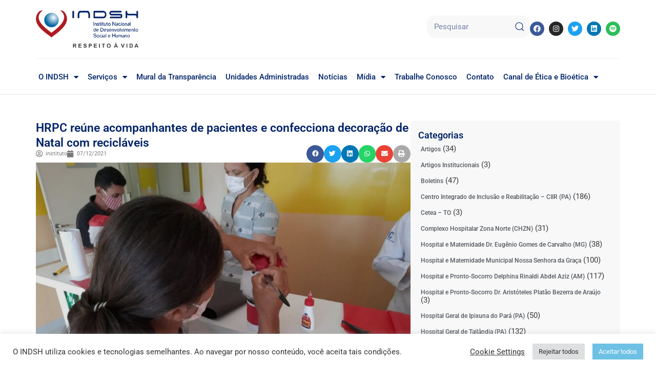

--- FILE ---
content_type: text/html; charset=UTF-8
request_url: https://www.indsh.org.br/hrpc-reune-acompanhantes-de-pacientes-e-confecciona-decoracao-de-natal-com-reciclaveis/
body_size: 38651
content:
<!DOCTYPE html><html lang="pt-BR" prefix="og: https://ogp.me/ns#"><head><meta charset="UTF-8"><link rel="preconnect" href="https://fonts.gstatic.com/" crossorigin /><meta name="viewport" content="width=device-width, initial-scale=1"><link rel="profile" href="https://gmpg.org/xfn/11"><title>HRPC reúne acompanhantes de pacientes e confecciona decoração de Natal com recicláveis - INDSH</title><meta name="description" content="O Hospital Regional Público dos Caetés (Capanema / PA) realiza todas as terças e quintas-feiras deste mês oficinas de decoração de natal, para usuários da"/><meta name="robots" content="index, follow, max-snippet:-1, max-video-preview:-1, max-image-preview:large"/><link rel="canonical" href="https://www.indsh.org.br/hrpc-reune-acompanhantes-de-pacientes-e-confecciona-decoracao-de-natal-com-reciclaveis/" /><meta property="og:locale" content="pt_BR" /><meta property="og:type" content="article" /><meta property="og:title" content="HRPC reúne acompanhantes de pacientes e confecciona decoração de Natal com recicláveis - INDSH" /><meta property="og:description" content="O Hospital Regional Público dos Caetés (Capanema / PA) realiza todas as terças e quintas-feiras deste mês oficinas de decoração de natal, para usuários da" /><meta property="og:url" content="https://www.indsh.org.br/hrpc-reune-acompanhantes-de-pacientes-e-confecciona-decoracao-de-natal-com-reciclaveis/" /><meta property="og:site_name" content="INDSH" /><meta property="article:tag" content="humanização" /><meta property="article:section" content="Hospital Regional Público dos Caetés (PA)" /><meta property="og:updated_time" content="2022-11-23T11:42:12-03:00" /><meta property="og:image" content="https://www.indsh.org.br/wp-content/uploads/2021/12/up_ag_33422_481aefa7-273c-a1bf-3ab1-980ed3f2f50e.jpg" /><meta property="og:image:secure_url" content="https://www.indsh.org.br/wp-content/uploads/2021/12/up_ag_33422_481aefa7-273c-a1bf-3ab1-980ed3f2f50e.jpg" /><meta property="og:image:width" content="1300" /><meta property="og:image:height" content="867" /><meta property="og:image:alt" content="HRPC reúne acompanhantes de pacientes e confecciona decoração de Natal com recicláveis" /><meta property="og:image:type" content="image/jpeg" /><meta property="article:published_time" content="2021-12-07T09:09:56-03:00" /><meta property="article:modified_time" content="2022-11-23T11:42:12-03:00" /><meta name="twitter:card" content="summary_large_image" /><meta name="twitter:title" content="HRPC reúne acompanhantes de pacientes e confecciona decoração de Natal com recicláveis - INDSH" /><meta name="twitter:description" content="O Hospital Regional Público dos Caetés (Capanema / PA) realiza todas as terças e quintas-feiras deste mês oficinas de decoração de natal, para usuários da" /><meta name="twitter:image" content="https://www.indsh.org.br/wp-content/uploads/2021/12/up_ag_33422_481aefa7-273c-a1bf-3ab1-980ed3f2f50e.jpg" /><meta name="twitter:label1" content="Escrito por" /><meta name="twitter:data1" content="instituto" /><meta name="twitter:label2" content="Tempo para leitura" /><meta name="twitter:data2" content="Menos de um minuto" /> <script type="application/ld+json" class="rank-math-schema">{"@context":"https://schema.org","@graph":[{"@type":["Person","Organization"],"@id":"https://www.indsh.org.br/#person","name":"INDSH","logo":{"@type":"ImageObject","@id":"https://www.indsh.org.br/#logo","url":"https://www.indsh.org.br/wp-content/uploads/2023/03/cropped-INDSH-Logo-H-150x110.png","contentUrl":"https://www.indsh.org.br/wp-content/uploads/2023/03/cropped-INDSH-Logo-H-150x110.png","caption":"INDSH","inLanguage":"pt-BR"},"image":{"@type":"ImageObject","@id":"https://www.indsh.org.br/#logo","url":"https://www.indsh.org.br/wp-content/uploads/2023/03/cropped-INDSH-Logo-H-150x110.png","contentUrl":"https://www.indsh.org.br/wp-content/uploads/2023/03/cropped-INDSH-Logo-H-150x110.png","caption":"INDSH","inLanguage":"pt-BR"}},{"@type":"WebSite","@id":"https://www.indsh.org.br/#website","url":"https://www.indsh.org.br","name":"INDSH","publisher":{"@id":"https://www.indsh.org.br/#person"},"inLanguage":"pt-BR"},{"@type":"ImageObject","@id":"https://www.indsh.org.br/wp-content/uploads/2021/12/up_ag_33422_481aefa7-273c-a1bf-3ab1-980ed3f2f50e.jpg","url":"https://www.indsh.org.br/wp-content/uploads/2021/12/up_ag_33422_481aefa7-273c-a1bf-3ab1-980ed3f2f50e.jpg","width":"1300","height":"867","inLanguage":"pt-BR"},{"@type":"BreadcrumbList","@id":"https://www.indsh.org.br/hrpc-reune-acompanhantes-de-pacientes-e-confecciona-decoracao-de-natal-com-reciclaveis/#breadcrumb","itemListElement":[{"@type":"ListItem","position":"1","item":{"@id":"https://www.indsh.org.br","name":"Home"}},{"@type":"ListItem","position":"2","item":{"@id":"https://www.indsh.org.br/category/hrpc/","name":"Hospital Regional P\u00fablico dos Caet\u00e9s (PA)"}},{"@type":"ListItem","position":"3","item":{"@id":"https://www.indsh.org.br/hrpc-reune-acompanhantes-de-pacientes-e-confecciona-decoracao-de-natal-com-reciclaveis/","name":"HRPC re\u00fane acompanhantes de pacientes e confecciona decora\u00e7\u00e3o de Natal com recicl\u00e1veis"}}]},{"@type":"WebPage","@id":"https://www.indsh.org.br/hrpc-reune-acompanhantes-de-pacientes-e-confecciona-decoracao-de-natal-com-reciclaveis/#webpage","url":"https://www.indsh.org.br/hrpc-reune-acompanhantes-de-pacientes-e-confecciona-decoracao-de-natal-com-reciclaveis/","name":"HRPC re\u00fane acompanhantes de pacientes e confecciona decora\u00e7\u00e3o de Natal com recicl\u00e1veis - INDSH","datePublished":"2021-12-07T09:09:56-03:00","dateModified":"2022-11-23T11:42:12-03:00","isPartOf":{"@id":"https://www.indsh.org.br/#website"},"primaryImageOfPage":{"@id":"https://www.indsh.org.br/wp-content/uploads/2021/12/up_ag_33422_481aefa7-273c-a1bf-3ab1-980ed3f2f50e.jpg"},"inLanguage":"pt-BR","breadcrumb":{"@id":"https://www.indsh.org.br/hrpc-reune-acompanhantes-de-pacientes-e-confecciona-decoracao-de-natal-com-reciclaveis/#breadcrumb"}},{"@type":"Person","@id":"https://www.indsh.org.br/author/instituto/","name":"instituto","url":"https://www.indsh.org.br/author/instituto/","image":{"@type":"ImageObject","@id":"https://secure.gravatar.com/avatar/f1d18d7e0b1627376e2894ccf0db15de8a8433c59f19213b18fd381c23508526?s=96&amp;d=mm&amp;r=g","url":"https://secure.gravatar.com/avatar/f1d18d7e0b1627376e2894ccf0db15de8a8433c59f19213b18fd381c23508526?s=96&amp;d=mm&amp;r=g","caption":"instituto","inLanguage":"pt-BR"},"sameAs":["https://www.indsh.org.br/"]},{"@type":"BlogPosting","headline":"HRPC re\u00fane acompanhantes de pacientes e confecciona decora\u00e7\u00e3o de Natal com recicl\u00e1veis - INDSH","datePublished":"2021-12-07T09:09:56-03:00","dateModified":"2022-11-23T11:42:12-03:00","articleSection":"Hospital Regional P\u00fablico dos Caet\u00e9s (PA)","author":{"@id":"https://www.indsh.org.br/author/instituto/","name":"instituto"},"publisher":{"@id":"https://www.indsh.org.br/#person"},"description":"O Hospital Regional P\u00fablico dos Caet\u00e9s (Capanema / PA) realiza todas as ter\u00e7as e quintas-feiras deste m\u00eas oficinas de decora\u00e7\u00e3o de natal, para usu\u00e1rios da","name":"HRPC re\u00fane acompanhantes de pacientes e confecciona decora\u00e7\u00e3o de Natal com recicl\u00e1veis - INDSH","@id":"https://www.indsh.org.br/hrpc-reune-acompanhantes-de-pacientes-e-confecciona-decoracao-de-natal-com-reciclaveis/#richSnippet","isPartOf":{"@id":"https://www.indsh.org.br/hrpc-reune-acompanhantes-de-pacientes-e-confecciona-decoracao-de-natal-com-reciclaveis/#webpage"},"image":{"@id":"https://www.indsh.org.br/wp-content/uploads/2021/12/up_ag_33422_481aefa7-273c-a1bf-3ab1-980ed3f2f50e.jpg"},"inLanguage":"pt-BR","mainEntityOfPage":{"@id":"https://www.indsh.org.br/hrpc-reune-acompanhantes-de-pacientes-e-confecciona-decoracao-de-natal-com-reciclaveis/#webpage"}}]}</script> <link rel='dns-prefetch' href='//www.googletagmanager.com' /><link rel='dns-prefetch' href='//fonts.googleapis.com' /><link rel="alternate" type="application/rss+xml" title="Feed para INDSH &raquo;" href="https://www.indsh.org.br/feed/" /><link rel="alternate" type="application/rss+xml" title="Feed de comentários para INDSH &raquo;" href="https://www.indsh.org.br/comments/feed/" /><link rel="alternate" type="text/calendar" title="INDSH &raquo; do iCal Feed" href="https://www.indsh.org.br/calendario/?ical=1" /><link rel="alternate" title="oEmbed (JSON)" type="application/json+oembed" href="https://www.indsh.org.br/wp-json/oembed/1.0/embed?url=https%3A%2F%2Fwww.indsh.org.br%2Fhrpc-reune-acompanhantes-de-pacientes-e-confecciona-decoracao-de-natal-com-reciclaveis%2F" /><link rel="alternate" title="oEmbed (XML)" type="text/xml+oembed" href="https://www.indsh.org.br/wp-json/oembed/1.0/embed?url=https%3A%2F%2Fwww.indsh.org.br%2Fhrpc-reune-acompanhantes-de-pacientes-e-confecciona-decoracao-de-natal-com-reciclaveis%2F&#038;format=xml" /><style id='wp-img-auto-sizes-contain-inline-css'>img:is([sizes=auto i],[sizes^="auto," i]){contain-intrinsic-size:3000px 1500px}
/*# sourceURL=wp-img-auto-sizes-contain-inline-css */</style> <script>WebFontConfig={google:{families:["Roboto:900"]}};if ( typeof WebFont === "object" && typeof WebFont.load === "function" ) { WebFont.load( WebFontConfig ); }</script><script data-optimized="1" src="https://www.indsh.org.br/wp-content/plugins/litespeed-cache/assets/js/webfontloader.min.js"></script><link data-optimized="2" rel="stylesheet" href="https://www.indsh.org.br/wp-content/litespeed/css/c415b6b404cae0649c406db009ec4934.css?ver=9f84d" /><style id='astra-theme-css-inline-css'>html{font-size:93.75%;}a,.page-title{color:#0170B9;}a:hover,a:focus{color:#3a3a3a;}body,button,input,select,textarea,.ast-button,.ast-custom-button{font-family:-apple-system,BlinkMacSystemFont,Segoe UI,Roboto,Oxygen-Sans,Ubuntu,Cantarell,Helvetica Neue,sans-serif;font-weight:inherit;font-size:15px;font-size:1rem;}blockquote{color:#000000;}.site-title{font-size:35px;font-size:2.3333333333333rem;display:none;}header .custom-logo-link img{max-width:90px;}.astra-logo-svg{width:90px;}.ast-archive-description .ast-archive-title{font-size:40px;font-size:2.6666666666667rem;}.site-header .site-description{font-size:15px;font-size:1rem;display:none;}.entry-title{font-size:30px;font-size:2rem;}h1,.entry-content h1{font-size:40px;font-size:2.6666666666667rem;}h2,.entry-content h2{font-size:30px;font-size:2rem;}h3,.entry-content h3{font-size:25px;font-size:1.6666666666667rem;}h4,.entry-content h4{font-size:20px;font-size:1.3333333333333rem;}h5,.entry-content h5{font-size:18px;font-size:1.2rem;}h6,.entry-content h6{font-size:15px;font-size:1rem;}.ast-single-post .entry-title,.page-title{font-size:30px;font-size:2rem;}::selection{background-color:#0170B9;color:#ffffff;}body,h1,.entry-title a,.entry-content h1,h2,.entry-content h2,h3,.entry-content h3,h4,.entry-content h4,h5,.entry-content h5,h6,.entry-content h6{color:#3a3a3a;}.tagcloud a:hover,.tagcloud a:focus,.tagcloud a.current-item{color:#ffffff;border-color:#0170B9;background-color:#0170B9;}input:focus,input[type="text"]:focus,input[type="email"]:focus,input[type="url"]:focus,input[type="password"]:focus,input[type="reset"]:focus,input[type="search"]:focus,textarea:focus{border-color:#0170B9;}input[type="radio"]:checked,input[type=reset],input[type="checkbox"]:checked,input[type="checkbox"]:hover:checked,input[type="checkbox"]:focus:checked,input[type=range]::-webkit-slider-thumb{border-color:#0170B9;background-color:#0170B9;box-shadow:none;}.site-footer a:hover + .post-count,.site-footer a:focus + .post-count{background:#0170B9;border-color:#0170B9;}.single .nav-links .nav-previous,.single .nav-links .nav-next{color:#0170B9;}.entry-meta,.entry-meta *{line-height:1.45;color:#0170B9;}.entry-meta a:hover,.entry-meta a:hover *,.entry-meta a:focus,.entry-meta a:focus *,.page-links > .page-link,.page-links .page-link:hover,.post-navigation a:hover{color:#3a3a3a;}.widget-title{font-size:21px;font-size:1.4rem;color:#3a3a3a;}#cat option,.secondary .calendar_wrap thead a,.secondary .calendar_wrap thead a:visited{color:#0170B9;}.secondary .calendar_wrap #today,.ast-progress-val span{background:#0170B9;}.secondary a:hover + .post-count,.secondary a:focus + .post-count{background:#0170B9;border-color:#0170B9;}.calendar_wrap #today > a{color:#ffffff;}.page-links .page-link,.single .post-navigation a{color:#0170B9;}.ast-logo-title-inline .site-logo-img{padding-right:1em;}.site-logo-img img{ transition:all 0.2s linear;}.ast-page-builder-template .hentry {margin: 0;}.ast-page-builder-template .site-content > .ast-container {max-width: 100%;padding: 0;}.ast-page-builder-template .site-content #primary {padding: 0;margin: 0;}.ast-page-builder-template .no-results {text-align: center;margin: 4em auto;}.ast-page-builder-template .ast-pagination {padding: 2em;} .ast-page-builder-template .entry-header.ast-no-title.ast-no-thumbnail {margin-top: 0;}.ast-page-builder-template .entry-header.ast-header-without-markup {margin-top: 0;margin-bottom: 0;}.ast-page-builder-template .entry-header.ast-no-title.ast-no-meta {margin-bottom: 0;}.ast-page-builder-template.single .post-navigation {padding-bottom: 2em;}.ast-page-builder-template.single-post .site-content > .ast-container {max-width: 100%;}.ast-page-builder-template.single-post .site-content > .ast-container {max-width: 100%;}.ast-page-builder-template .entry-header {margin-top: 4em;margin-left: auto;margin-right: auto;padding-left: 20px;padding-right: 20px;}.ast-page-builder-template .ast-archive-description {margin-top: 4em;margin-left: auto;margin-right: auto;padding-left: 20px;padding-right: 20px;}.ast-page-builder-template.ast-no-sidebar .entry-content .alignwide {margin-left: 0;margin-right: 0;}.single.ast-page-builder-template .entry-header {padding-left: 20px;padding-right: 20px;}.ast-page-builder-template.ast-no-sidebar .entry-content .alignwide {margin-left: 0;margin-right: 0;}@media (max-width:921px){#ast-desktop-header{display:none;}}@media (min-width:921px){#ast-mobile-header{display:none;}}.wp-block-buttons.aligncenter{justify-content:center;}@media (min-width:1200px){.wp-block-group .has-background{padding:20px;}}@media (min-width:1200px){.ast-no-sidebar.ast-separate-container .entry-content .wp-block-group.alignwide,.ast-no-sidebar.ast-separate-container .entry-content .wp-block-cover.alignwide{margin-left:-20px;margin-right:-20px;padding-left:20px;padding-right:20px;}.ast-no-sidebar.ast-separate-container .entry-content .wp-block-cover.alignfull,.ast-no-sidebar.ast-separate-container .entry-content .wp-block-group.alignfull{margin-left:-6.67em;margin-right:-6.67em;padding-left:6.67em;padding-right:6.67em;}}@media (min-width:1200px){.wp-block-cover-image.alignwide .wp-block-cover__inner-container,.wp-block-cover.alignwide .wp-block-cover__inner-container,.wp-block-cover-image.alignfull .wp-block-cover__inner-container,.wp-block-cover.alignfull .wp-block-cover__inner-container{width:100%;}}.ast-plain-container.ast-no-sidebar #primary{margin-top:0;margin-bottom:0;}@media (max-width:921px){.ast-theme-transparent-header #primary,.ast-theme-transparent-header #secondary{padding:0;}}.wp-block-columns{margin-bottom:unset;}.wp-block-image.size-full{margin:2rem 0;}.wp-block-separator.has-background{padding:0;}.wp-block-gallery{margin-bottom:1.6em;}.wp-block-group{padding-top:4em;padding-bottom:4em;}.wp-block-group__inner-container .wp-block-columns:last-child,.wp-block-group__inner-container :last-child,.wp-block-table table{margin-bottom:0;}.blocks-gallery-grid{width:100%;}.wp-block-navigation-link__content{padding:5px 0;}.wp-block-group .wp-block-group .has-text-align-center,.wp-block-group .wp-block-column .has-text-align-center{max-width:100%;}.has-text-align-center{margin:0 auto;}@media (min-width:1200px){.wp-block-cover__inner-container,.alignwide .wp-block-group__inner-container,.alignfull .wp-block-group__inner-container{max-width:1200px;margin:0 auto;}.wp-block-group.alignnone,.wp-block-group.aligncenter,.wp-block-group.alignleft,.wp-block-group.alignright,.wp-block-group.alignwide,.wp-block-columns.alignwide{margin:2rem 0 1rem 0;}}@media (max-width:1200px){.wp-block-group{padding:3em;}.wp-block-group .wp-block-group{padding:1.5em;}.wp-block-columns,.wp-block-column{margin:1rem 0;}}@media (min-width:921px){.wp-block-columns .wp-block-group{padding:2em;}}@media (max-width:544px){.wp-block-cover-image .wp-block-cover__inner-container,.wp-block-cover .wp-block-cover__inner-container{width:unset;}.wp-block-cover,.wp-block-cover-image{padding:2em 0;}.wp-block-group,.wp-block-cover{padding:2em;}.wp-block-media-text__media img,.wp-block-media-text__media video{width:unset;max-width:100%;}.wp-block-media-text.has-background .wp-block-media-text__content{padding:1em;}}@media (max-width:921px){.ast-plain-container.ast-no-sidebar #primary{padding:0;}}@media (min-width:544px){.entry-content .wp-block-media-text.has-media-on-the-right .wp-block-media-text__content{padding:0 8% 0 0;}.entry-content .wp-block-media-text .wp-block-media-text__content{padding:0 0 0 8%;}.ast-plain-container .site-content .entry-content .has-custom-content-position.is-position-bottom-left > *,.ast-plain-container .site-content .entry-content .has-custom-content-position.is-position-bottom-right > *,.ast-plain-container .site-content .entry-content .has-custom-content-position.is-position-top-left > *,.ast-plain-container .site-content .entry-content .has-custom-content-position.is-position-top-right > *,.ast-plain-container .site-content .entry-content .has-custom-content-position.is-position-center-right > *,.ast-plain-container .site-content .entry-content .has-custom-content-position.is-position-center-left > *{margin:0;}}@media (max-width:544px){.entry-content .wp-block-media-text .wp-block-media-text__content{padding:8% 0;}.wp-block-media-text .wp-block-media-text__media img{width:auto;max-width:100%;}}.wp-block-button.is-style-outline .wp-block-button__link{border-color:#0170B9;border-top-width:2px;border-right-width:2px;border-bottom-width:2px;border-left-width:2px;}.wp-block-button.is-style-outline > .wp-block-button__link:not(.has-text-color),.wp-block-button.wp-block-button__link.is-style-outline:not(.has-text-color){color:#0170B9;}.wp-block-button.is-style-outline .wp-block-button__link:hover,.wp-block-button.is-style-outline .wp-block-button__link:focus{color:#ffffff !important;background-color:#3a3a3a;border-color:#3a3a3a;}.post-page-numbers.current .page-link,.ast-pagination .page-numbers.current{color:#ffffff;border-color:#0170B9;background-color:#0170B9;border-radius:2px;}@media (max-width:921px){.wp-block-button.is-style-outline .wp-block-button__link{padding-top:calc(15px - 2px);padding-right:calc(30px - 2px);padding-bottom:calc(15px - 2px);padding-left:calc(30px - 2px);}}@media (max-width:544px){.wp-block-button.is-style-outline .wp-block-button__link{padding-top:calc(15px - 2px);padding-right:calc(30px - 2px);padding-bottom:calc(15px - 2px);padding-left:calc(30px - 2px);}}@media (min-width:544px){.entry-content > .alignleft{margin-right:20px;}.entry-content > .alignright{margin-left:20px;}.wp-block-group.has-background{padding:20px;}}@media (max-width:921px){.ast-separate-container .ast-article-post,.ast-separate-container .ast-article-single{padding:1.5em 2.14em;}.ast-separate-container #primary,.ast-separate-container #secondary{padding:1.5em 0;}#primary,#secondary{padding:1.5em 0;margin:0;}.ast-left-sidebar #content > .ast-container{display:flex;flex-direction:column-reverse;width:100%;}.ast-author-box img.avatar{margin:20px 0 0 0;}}@media (min-width:922px){.ast-separate-container.ast-right-sidebar #primary,.ast-separate-container.ast-left-sidebar #primary{border:0;}.search-no-results.ast-separate-container #primary{margin-bottom:4em;}}.wp-block-button .wp-block-button__link,{color:#ffffff;}.wp-block-button .wp-block-button__link:hover,.wp-block-button .wp-block-button__link:focus{color:#ffffff;background-color:#3a3a3a;border-color:#3a3a3a;}.wp-block-button .wp-block-button__link{border:none;background-color:#0170B9;color:#ffffff;font-family:inherit;font-weight:inherit;line-height:1;border-radius:2px;padding:15px 30px;}.wp-block-button.is-style-outline .wp-block-button__link{border-style:solid;border-top-width:2px;border-right-width:2px;border-left-width:2px;border-bottom-width:2px;border-color:#0170B9;padding-top:calc(15px - 2px);padding-right:calc(30px - 2px);padding-bottom:calc(15px - 2px);padding-left:calc(30px - 2px);}@media (max-width:921px){.wp-block-button .wp-block-button__link{border:none;padding:15px 30px;}.wp-block-button.is-style-outline .wp-block-button__link{padding-top:calc(15px - 2px);padding-right:calc(30px - 2px);padding-bottom:calc(15px - 2px);padding-left:calc(30px - 2px);}}@media (max-width:544px){.wp-block-button .wp-block-button__link{border:none;padding:15px 30px;}.wp-block-button.is-style-outline .wp-block-button__link{padding-top:calc(15px - 2px);padding-right:calc(30px - 2px);padding-bottom:calc(15px - 2px);padding-left:calc(30px - 2px);}}.menu-toggle,button,.ast-button,.ast-custom-button,.button,input#submit,input[type="button"],input[type="submit"],input[type="reset"]{border-style:solid;border-top-width:0;border-right-width:0;border-left-width:0;border-bottom-width:0;color:#ffffff;border-color:#0170B9;background-color:#0170B9;border-radius:2px;padding-top:10px;padding-right:40px;padding-bottom:10px;padding-left:40px;font-family:inherit;font-weight:inherit;line-height:1;}button:focus,.menu-toggle:hover,button:hover,.ast-button:hover,.ast-custom-button:hover .button:hover,.ast-custom-button:hover ,input[type=reset]:hover,input[type=reset]:focus,input#submit:hover,input#submit:focus,input[type="button"]:hover,input[type="button"]:focus,input[type="submit"]:hover,input[type="submit"]:focus{color:#ffffff;background-color:#3a3a3a;border-color:#3a3a3a;}@media (min-width:544px){.ast-container{max-width:100%;}}@media (max-width:544px){.ast-separate-container .ast-article-post,.ast-separate-container .ast-article-single,.ast-separate-container .comments-title,.ast-separate-container .ast-archive-description{padding:1.5em 1em;}.ast-separate-container #content .ast-container{padding-left:0.54em;padding-right:0.54em;}.ast-separate-container .ast-comment-list li.depth-1{padding:1.5em 1em;margin-bottom:1.5em;}.ast-separate-container .ast-comment-list .bypostauthor{padding:.5em;}.ast-search-menu-icon.ast-dropdown-active .search-field{width:170px;}}@media (max-width:921px){.ast-mobile-header-stack .main-header-bar .ast-search-menu-icon{display:inline-block;}.ast-header-break-point.ast-header-custom-item-outside .ast-mobile-header-stack .main-header-bar .ast-search-icon{margin:0;}.ast-comment-avatar-wrap img{max-width:2.5em;}.ast-separate-container .ast-comment-list li.depth-1{padding:1.5em 2.14em;}.ast-separate-container .comment-respond{padding:2em 2.14em;}.ast-comment-meta{padding:0 1.8888em 1.3333em;}}@media (max-width:921px){.site-title{display:none;}.ast-archive-description .ast-archive-title{font-size:40px;}.site-header .site-description{display:none;}.entry-title{font-size:30px;}h1,.entry-content h1{font-size:30px;}h2,.entry-content h2{font-size:25px;}h3,.entry-content h3{font-size:20px;}.ast-single-post .entry-title,.page-title{font-size:30px;}}@media (max-width:544px){.site-title{display:none;}.ast-archive-description .ast-archive-title{font-size:40px;}.site-header .site-description{display:none;}.entry-title{font-size:30px;}h1,.entry-content h1{font-size:30px;}h2,.entry-content h2{font-size:25px;}h3,.entry-content h3{font-size:20px;}.ast-single-post .entry-title,.page-title{font-size:30px;}}@media (max-width:921px){html{font-size:85.5%;}}@media (max-width:544px){html{font-size:85.5%;}}@media (min-width:922px){.ast-container{max-width:1440px;}}@media (min-width:922px){.site-content .ast-container{display:flex;}}@media (max-width:921px){.site-content .ast-container{flex-direction:column;}}@media (min-width:922px){.single-post .site-content > .ast-container{max-width:1174px;}}@media (min-width:922px){.main-header-menu .sub-menu .menu-item.ast-left-align-sub-menu:hover > .sub-menu,.main-header-menu .sub-menu .menu-item.ast-left-align-sub-menu.focus > .sub-menu{margin-left:-0px;}}.footer-widget-area[data-section^="section-fb-html-"] .ast-builder-html-element{text-align:center;}.ast-breadcrumbs .trail-browse,.ast-breadcrumbs .trail-items,.ast-breadcrumbs .trail-items li{display:inline-block;margin:0;padding:0;border:none;background:inherit;text-indent:0;}.ast-breadcrumbs .trail-browse{font-size:inherit;font-style:inherit;font-weight:inherit;color:inherit;}.ast-breadcrumbs .trail-items{list-style:none;}.trail-items li::after{padding:0 0.3em;content:"\00bb";}.trail-items li:last-of-type::after{display:none;}@media (max-width:921px){.ast-builder-grid-row-container.ast-builder-grid-row-tablet-3-firstrow .ast-builder-grid-row > *:first-child,.ast-builder-grid-row-container.ast-builder-grid-row-tablet-3-lastrow .ast-builder-grid-row > *:last-child{grid-column:1 / -1;}}@media (max-width:544px){.ast-builder-grid-row-container.ast-builder-grid-row-mobile-3-firstrow .ast-builder-grid-row > *:first-child,.ast-builder-grid-row-container.ast-builder-grid-row-mobile-3-lastrow .ast-builder-grid-row > *:last-child{grid-column:1 / -1;}}.ast-builder-layout-element[data-section="title_tagline"]{display:flex;}@media (max-width:921px){.ast-header-break-point .ast-builder-layout-element[data-section="title_tagline"]{display:flex;}}@media (max-width:544px){.ast-header-break-point .ast-builder-layout-element[data-section="title_tagline"]{display:flex;}}.ast-builder-menu-1{font-family:'Roboto',sans-serif;font-weight:900;text-transform:none;}.ast-builder-menu-1 .menu-item > .menu-link{line-height:0;font-size:16px;font-size:1.0666666666667rem;color:#1b4254;padding-top:14px;padding-bottom:14px;padding-left:14px;padding-right:14px;}.ast-builder-menu-1 .menu-item > .ast-menu-toggle{color:#1b4254;}.ast-builder-menu-1 .menu-item:hover > .menu-link,.ast-builder-menu-1 .inline-on-mobile .menu-item:hover > .ast-menu-toggle{color:#ef7b7b;}.ast-builder-menu-1 .menu-item:hover > .ast-menu-toggle{color:#ef7b7b;}.ast-builder-menu-1 .menu-item.current-menu-item > .menu-link,.ast-builder-menu-1 .inline-on-mobile .menu-item.current-menu-item > .ast-menu-toggle,.ast-builder-menu-1 .current-menu-ancestor > .menu-link{color:#f78181;}.ast-builder-menu-1 .menu-item.current-menu-item > .ast-menu-toggle{color:#f78181;}.ast-builder-menu-1 .sub-menu,.ast-builder-menu-1 .inline-on-mobile .sub-menu{border-top-width:2px;border-bottom-width:0px;border-right-width:0px;border-left-width:0px;border-color:#0170B9;border-style:solid;width:200px;border-radius:0px;}.ast-builder-menu-1 .main-header-menu > .menu-item > .sub-menu,.ast-builder-menu-1 .main-header-menu > .menu-item > .astra-full-megamenu-wrapper{margin-top:0px;}.ast-desktop .ast-builder-menu-1 .main-header-menu > .menu-item > .sub-menu:before,.ast-desktop .ast-builder-menu-1 .main-header-menu > .menu-item > .astra-full-megamenu-wrapper:before{height:calc( 0px + 5px );}.ast-builder-menu-1 .menu-item.menu-item-has-children > .ast-menu-toggle{top:14px;right:calc( 14px - 0.907em );}.ast-desktop .ast-builder-menu-1 .menu-item .sub-menu .menu-link{border-style:none;}@media (max-width:921px){.ast-header-break-point .ast-builder-menu-1 .menu-item.menu-item-has-children > .ast-menu-toggle{top:0;}.ast-builder-menu-1 .menu-item-has-children > .menu-link:after{content:unset;}}@media (max-width:544px){.ast-header-break-point .ast-builder-menu-1 .menu-item.menu-item-has-children > .ast-menu-toggle{top:0;}}.ast-builder-menu-1{display:flex;}@media (max-width:921px){.ast-header-break-point .ast-builder-menu-1{display:flex;}}@media (max-width:544px){.ast-header-break-point .ast-builder-menu-1{display:flex;}}.main-header-bar .main-header-bar-navigation .ast-search-icon {display: block;z-index: 4;position: relative;}.ast-search-icon {z-index: 4;position: relative;line-height: normal;}.main-header-bar .ast-search-menu-icon .search-form {background-color: #ffffff;}.ast-search-menu-icon.ast-dropdown-active.slide-search .search-form {visibility: visible;opacity: 1;}.ast-search-menu-icon .search-form {border: 1px solid #e7e7e7;line-height: normal;padding: 0 3em 0 0;border-radius: 2px;display: inline-block;-webkit-backface-visibility: hidden;backface-visibility: hidden;position: relative;color: inherit;background-color: #fff;}.ast-search-menu-icon .astra-search-icon {-js-display: flex;display: flex;line-height: normal;}.ast-search-menu-icon .astra-search-icon:focus {outline: none;}.ast-search-menu-icon .search-field {border: none;background-color: transparent;transition: width .2s;border-radius: inherit;color: inherit;font-size: inherit;width: 0;color: #757575;}.ast-search-menu-icon .search-submit {display: none;background: none;border: none;font-size: 1.3em;color: #757575;}.ast-search-menu-icon.ast-dropdown-active {visibility: visible;opacity: 1;position: relative;}.ast-search-menu-icon.ast-dropdown-active .search-field {width: 235px;}.ast-header-search .ast-search-menu-icon.slide-search .search-form,.ast-header-search .ast-search-menu-icon.ast-inline-search .search-form {-js-display: flex;display: flex;align-items: center;}.ast-search-menu-icon.ast-inline-search .search-field {width : 100%;padding : 0.60em;padding-right : 5.5em;}.site-header-section-left .ast-search-menu-icon.slide-search .search-form {padding-left: 3em;padding-right: unset;left: -1em;right: unset;}.site-header-section-left .ast-search-menu-icon.slide-search .search-form .search-field {margin-right: unset;margin-left: 10px;}.ast-search-menu-icon.slide-search .search-form {-webkit-backface-visibility: visible;backface-visibility: visible;visibility: hidden;opacity: 0;transition: all .2s;position: absolute;z-index: 3;right: -1em;top: 50%;transform: translateY(-50%);}.ast-header-search .ast-search-menu-icon .search-form .search-field:-ms-input-placeholder,.ast-header-search .ast-search-menu-icon .search-form .search-field:-ms-input-placeholder{opacity:0.5;}.ast-header-search .ast-search-menu-icon.slide-search .search-form,.ast-header-search .ast-search-menu-icon.ast-inline-search .search-form{-js-display:flex;display:flex;align-items:center;}.ast-builder-layout-element.ast-header-search{height:auto;}.ast-header-search .astra-search-icon{color:#2f5576;font-size:25px;}.ast-header-search .search-field::placeholder,.ast-header-search .ast-icon{color:#2f5576;}.ast-header-search .ast-search-menu-icon.ast-dropdown-active .search-field{margin-right:15px;}@media (max-width:921px){.ast-header-search .astra-search-icon{font-size:18px;}.ast-header-search .ast-search-menu-icon.ast-dropdown-active .search-field{margin-right:8px;}}@media (max-width:544px){.ast-header-search .astra-search-icon{font-size:18px;}.ast-header-search .ast-search-menu-icon.ast-dropdown-active .search-field{margin-right:8px;}}.ast-header-search{display:flex;}@media (max-width:921px){.ast-header-break-point .ast-header-search{display:flex;}}@media (max-width:544px){.ast-header-break-point .ast-header-search{display:flex;}}.ast-builder-social-element:hover {color: #0274be;}.ast-social-stack-desktop .ast-builder-social-element,.ast-social-stack-tablet .ast-builder-social-element,.ast-social-stack-mobile .ast-builder-social-element {margin-top: 6px;margin-bottom: 6px;}.ast-social-color-type-official .ast-builder-social-element,.ast-social-color-type-official .social-item-label {color: var(--color);background-color: var(--background-color);}.header-social-inner-wrap.ast-social-color-type-official .ast-builder-social-element svg,.footer-social-inner-wrap.ast-social-color-type-official .ast-builder-social-element svg {fill: currentColor;}.social-show-label-true .ast-builder-social-element {width: auto;padding: 0 0.4em;}[data-section^="section-fb-social-icons-"] .footer-social-inner-wrap {text-align: center;}.ast-footer-social-wrap {width: 100%;}.ast-footer-social-wrap .ast-builder-social-element:first-child {margin-left: 0;}.ast-footer-social-wrap .ast-builder-social-element:last-child {margin-right: 0;}.ast-header-social-wrap .ast-builder-social-element:first-child {margin-left: 0;}.ast-header-social-wrap .ast-builder-social-element:last-child {margin-right: 0;}.ast-builder-social-element {line-height: 1;color: #3a3a3a;background: transparent;vertical-align: middle;transition: all 0.01s;margin-left: 6px;margin-right: 6px;justify-content: center;align-items: center;}.ast-builder-social-element {line-height: 1;color: #3a3a3a;background: transparent;vertical-align: middle;transition: all 0.01s;margin-left: 6px;margin-right: 6px;justify-content: center;align-items: center;}.ast-builder-social-element .social-item-label {padding-left: 6px;}.ast-header-social-1-wrap .ast-builder-social-element svg{width:18px;height:18px;}.ast-header-social-1-wrap .ast-social-color-type-custom svg{fill:#31618b;}.ast-header-social-1-wrap .ast-social-color-type-custom .ast-builder-social-element:hover{color:#61c6d8;}.ast-header-social-1-wrap .ast-social-color-type-custom .ast-builder-social-element:hover svg{fill:#61c6d8;}.ast-header-social-1-wrap .ast-social-color-type-custom .social-item-label{color:#31618b;}.ast-header-social-1-wrap .ast-builder-social-element:hover .social-item-label{color:#61c6d8;}.ast-builder-layout-element[data-section="section-hb-social-icons-1"]{display:flex;}@media (max-width:921px){.ast-header-break-point .ast-builder-layout-element[data-section="section-hb-social-icons-1"]{display:flex;}}@media (max-width:544px){.ast-header-break-point .ast-builder-layout-element[data-section="section-hb-social-icons-1"]{display:flex;}}.site-below-footer-wrap{padding-top:20px;padding-bottom:20px;}.site-below-footer-wrap[data-section="section-below-footer-builder"]{background-color:#eeeeee;;min-height:80px;}.site-below-footer-wrap[data-section="section-below-footer-builder"] .ast-builder-grid-row{max-width:1400px;margin-left:auto;margin-right:auto;}.site-below-footer-wrap[data-section="section-below-footer-builder"] .ast-builder-grid-row,.site-below-footer-wrap[data-section="section-below-footer-builder"] .site-footer-section{align-items:flex-start;}.site-below-footer-wrap[data-section="section-below-footer-builder"].ast-footer-row-inline .site-footer-section{display:flex;margin-bottom:0;}.ast-builder-grid-row-full .ast-builder-grid-row{grid-template-columns:1fr;}@media (max-width:921px){.site-below-footer-wrap[data-section="section-below-footer-builder"].ast-footer-row-tablet-inline .site-footer-section{display:flex;margin-bottom:0;}.site-below-footer-wrap[data-section="section-below-footer-builder"].ast-footer-row-tablet-stack .site-footer-section{display:block;margin-bottom:10px;}.ast-builder-grid-row-container.ast-builder-grid-row-tablet-full .ast-builder-grid-row{grid-template-columns:1fr;}}@media (max-width:544px){.site-below-footer-wrap[data-section="section-below-footer-builder"].ast-footer-row-mobile-inline .site-footer-section{display:flex;margin-bottom:0;}.site-below-footer-wrap[data-section="section-below-footer-builder"].ast-footer-row-mobile-stack .site-footer-section{display:block;margin-bottom:10px;}.ast-builder-grid-row-container.ast-builder-grid-row-mobile-full .ast-builder-grid-row{grid-template-columns:1fr;}}.site-below-footer-wrap[data-section="section-below-footer-builder"]{display:grid;}@media (max-width:921px){.ast-header-break-point .site-below-footer-wrap[data-section="section-below-footer-builder"]{display:grid;}}@media (max-width:544px){.ast-header-break-point .site-below-footer-wrap[data-section="section-below-footer-builder"]{display:grid;}}.ast-builder-html-element img.alignnone{display:inline-block;}.ast-builder-html-element p:first-child{margin-top:0;}.ast-builder-html-element p:last-child{margin-bottom:0;}.ast-header-break-point .main-header-bar .ast-builder-html-element{line-height:1.85714285714286;}@media (max-width:544px){.footer-widget-area[data-section="section-fb-html-1"]{margin-top:50px;}}.footer-widget-area[data-section="section-fb-html-1"]{display:block;}@media (max-width:921px){.ast-header-break-point .footer-widget-area[data-section="section-fb-html-1"]{display:block;}}@media (max-width:544px){.ast-header-break-point .footer-widget-area[data-section="section-fb-html-1"]{display:block;}}.footer-widget-area[data-section="section-fb-html-2"]{display:block;}@media (max-width:921px){.ast-header-break-point .footer-widget-area[data-section="section-fb-html-2"]{display:block;}}@media (max-width:544px){.ast-header-break-point .footer-widget-area[data-section="section-fb-html-2"]{display:block;}}.footer-widget-area[data-section="section-fb-html-1"] .ast-builder-html-element{text-align:left;}@media (max-width:921px){.footer-widget-area[data-section="section-fb-html-1"] .ast-builder-html-element{text-align:center;}}@media (max-width:544px){.footer-widget-area[data-section="section-fb-html-1"] .ast-builder-html-element{text-align:center;}}.footer-widget-area[data-section="section-fb-html-2"] .ast-builder-html-element{text-align:right;}@media (max-width:921px){.footer-widget-area[data-section="section-fb-html-2"] .ast-builder-html-element{text-align:center;}}@media (max-width:544px){.footer-widget-area[data-section="section-fb-html-2"] .ast-builder-html-element{text-align:center;}}.ast-footer-copyright{text-align:center;}.ast-footer-copyright {color:#3a3a3a;}@media (max-width:921px){.ast-footer-copyright{text-align:center;}}@media (max-width:544px){.ast-footer-copyright{text-align:center;}}.ast-footer-copyright.ast-builder-layout-element{display:flex;}@media (max-width:921px){.ast-header-break-point .ast-footer-copyright.ast-builder-layout-element{display:flex;}}@media (max-width:544px){.ast-header-break-point .ast-footer-copyright.ast-builder-layout-element{display:flex;}}.ast-builder-social-element:hover {color: #0274be;}.ast-social-stack-desktop .ast-builder-social-element,.ast-social-stack-tablet .ast-builder-social-element,.ast-social-stack-mobile .ast-builder-social-element {margin-top: 6px;margin-bottom: 6px;}.ast-social-color-type-official .ast-builder-social-element,.ast-social-color-type-official .social-item-label {color: var(--color);background-color: var(--background-color);}.header-social-inner-wrap.ast-social-color-type-official .ast-builder-social-element svg,.footer-social-inner-wrap.ast-social-color-type-official .ast-builder-social-element svg {fill: currentColor;}.social-show-label-true .ast-builder-social-element {width: auto;padding: 0 0.4em;}[data-section^="section-fb-social-icons-"] .footer-social-inner-wrap {text-align: center;}.ast-footer-social-wrap {width: 100%;}.ast-footer-social-wrap .ast-builder-social-element:first-child {margin-left: 0;}.ast-footer-social-wrap .ast-builder-social-element:last-child {margin-right: 0;}.ast-header-social-wrap .ast-builder-social-element:first-child {margin-left: 0;}.ast-header-social-wrap .ast-builder-social-element:last-child {margin-right: 0;}.ast-builder-social-element {line-height: 1;color: #3a3a3a;background: transparent;vertical-align: middle;transition: all 0.01s;margin-left: 6px;margin-right: 6px;justify-content: center;align-items: center;}.ast-builder-social-element {line-height: 1;color: #3a3a3a;background: transparent;vertical-align: middle;transition: all 0.01s;margin-left: 6px;margin-right: 6px;justify-content: center;align-items: center;}.ast-builder-social-element .social-item-label {padding-left: 6px;}.ast-footer-social-1-wrap .ast-builder-social-element{margin-left:12.5px;margin-right:12.5px;padding:0px;border-radius:22px;}.ast-footer-social-1-wrap .ast-builder-social-element svg{width:30px;height:30px;}.ast-footer-social-1-wrap .ast-social-icon-image-wrap{margin:0px;}[data-section="section-fb-social-icons-1"] .footer-social-inner-wrap{text-align:center;}@media (max-width:921px){[data-section="section-fb-social-icons-1"] .footer-social-inner-wrap{text-align:center;}}@media (max-width:544px){[data-section="section-fb-social-icons-1"] .footer-social-inner-wrap{text-align:center;}}.ast-builder-layout-element[data-section="section-fb-social-icons-1"]{display:flex;}@media (max-width:921px){.ast-header-break-point .ast-builder-layout-element[data-section="section-fb-social-icons-1"]{display:flex;}}@media (max-width:544px){.ast-header-break-point .ast-builder-layout-element[data-section="section-fb-social-icons-1"]{display:flex;}}.site-above-footer-wrap{padding-top:20px;padding-bottom:20px;}.site-above-footer-wrap[data-section="section-above-footer-builder"]{background-color:#eeeeee;;background-image:none;;min-height:60px;}.site-above-footer-wrap[data-section="section-above-footer-builder"] .ast-builder-grid-row{max-width:1400px;margin-left:auto;margin-right:auto;}.site-above-footer-wrap[data-section="section-above-footer-builder"] .ast-builder-grid-row,.site-above-footer-wrap[data-section="section-above-footer-builder"] .site-footer-section{align-items:flex-start;}.site-above-footer-wrap[data-section="section-above-footer-builder"].ast-footer-row-inline .site-footer-section{display:flex;margin-bottom:0;}.ast-builder-grid-row-3-equal .ast-builder-grid-row{grid-template-columns:repeat( 3,1fr );}@media (max-width:921px){.site-above-footer-wrap[data-section="section-above-footer-builder"].ast-footer-row-tablet-inline .site-footer-section{display:flex;margin-bottom:0;}.site-above-footer-wrap[data-section="section-above-footer-builder"].ast-footer-row-tablet-stack .site-footer-section{display:block;margin-bottom:10px;}.ast-builder-grid-row-container.ast-builder-grid-row-tablet-3-equal .ast-builder-grid-row{grid-template-columns:repeat( 3,1fr );}}@media (max-width:544px){.site-above-footer-wrap[data-section="section-above-footer-builder"].ast-footer-row-mobile-inline .site-footer-section{display:flex;margin-bottom:0;}.site-above-footer-wrap[data-section="section-above-footer-builder"].ast-footer-row-mobile-stack .site-footer-section{display:block;margin-bottom:10px;}.ast-builder-grid-row-container.ast-builder-grid-row-mobile-full .ast-builder-grid-row{grid-template-columns:1fr;}}.site-above-footer-wrap[data-section="section-above-footer-builder"]{display:grid;}@media (max-width:921px){.ast-header-break-point .site-above-footer-wrap[data-section="section-above-footer-builder"]{display:grid;}}@media (max-width:544px){.ast-header-break-point .site-above-footer-wrap[data-section="section-above-footer-builder"]{display:grid;}}.site-primary-footer-wrap{padding-top:45px;padding-bottom:45px;}.site-primary-footer-wrap[data-section="section-primary-footer-builder"]{background-color:#ff5151;;background-image:none;;}.site-primary-footer-wrap[data-section="section-primary-footer-builder"] .ast-builder-grid-row{grid-column-gap:102px;max-width:1400px;margin-left:auto;margin-right:auto;}.site-primary-footer-wrap[data-section="section-primary-footer-builder"] .ast-builder-grid-row,.site-primary-footer-wrap[data-section="section-primary-footer-builder"] .site-footer-section{align-items:flex-start;}.site-primary-footer-wrap[data-section="section-primary-footer-builder"].ast-footer-row-inline .site-footer-section{display:flex;margin-bottom:0;}.ast-builder-grid-row-3-equal .ast-builder-grid-row{grid-template-columns:repeat( 3,1fr );}@media (max-width:921px){.site-primary-footer-wrap[data-section="section-primary-footer-builder"].ast-footer-row-tablet-inline .site-footer-section{display:flex;margin-bottom:0;}.site-primary-footer-wrap[data-section="section-primary-footer-builder"].ast-footer-row-tablet-stack .site-footer-section{display:block;margin-bottom:10px;}.ast-builder-grid-row-container.ast-builder-grid-row-tablet-3-equal .ast-builder-grid-row{grid-template-columns:repeat( 3,1fr );}}@media (max-width:544px){.site-primary-footer-wrap[data-section="section-primary-footer-builder"].ast-footer-row-mobile-inline .site-footer-section{display:flex;margin-bottom:0;}.site-primary-footer-wrap[data-section="section-primary-footer-builder"].ast-footer-row-mobile-stack .site-footer-section{display:block;margin-bottom:10px;}.ast-builder-grid-row-container.ast-builder-grid-row-mobile-full .ast-builder-grid-row{grid-template-columns:1fr;}}.site-primary-footer-wrap[data-section="section-primary-footer-builder"]{display:grid;}@media (max-width:921px){.ast-header-break-point .site-primary-footer-wrap[data-section="section-primary-footer-builder"]{display:grid;}}@media (max-width:544px){.ast-header-break-point .site-primary-footer-wrap[data-section="section-primary-footer-builder"]{display:grid;}}.footer-widget-area[data-section="sidebar-widgets-footer-widget-1"].footer-widget-area-inner{text-align:right;}@media (max-width:921px){.footer-widget-area[data-section="sidebar-widgets-footer-widget-1"].footer-widget-area-inner{text-align:center;}}@media (max-width:544px){.footer-widget-area[data-section="sidebar-widgets-footer-widget-1"].footer-widget-area-inner{text-align:center;}}.footer-widget-area[data-section="sidebar-widgets-footer-widget-1"].footer-widget-area-inner{color:#ffffff;font-size:16px;font-size:1.0666666666667rem;}.footer-widget-area[data-section="sidebar-widgets-footer-widget-1"]{display:block;}@media (max-width:921px){.ast-header-break-point .footer-widget-area[data-section="sidebar-widgets-footer-widget-1"]{display:block;}}@media (max-width:544px){.ast-header-break-point .footer-widget-area[data-section="sidebar-widgets-footer-widget-1"]{display:block;}}.footer-widget-area[data-section="sidebar-widgets-footer-widget-2"].footer-widget-area-inner{color:#ffffff;font-size:14px;font-size:0.93333333333333rem;}.footer-widget-area[data-section="sidebar-widgets-footer-widget-2"].footer-widget-area-inner a{color:#ffffff;}.footer-widget-area[data-section="sidebar-widgets-footer-widget-2"].footer-widget-area-inner a:hover{color:#3a3a3a;}.footer-widget-area[data-section="sidebar-widgets-footer-widget-2"]{display:block;}@media (max-width:921px){.ast-header-break-point .footer-widget-area[data-section="sidebar-widgets-footer-widget-2"]{display:block;}}@media (max-width:544px){.ast-header-break-point .footer-widget-area[data-section="sidebar-widgets-footer-widget-2"]{display:block;}}.footer-widget-area[data-section="sidebar-widgets-footer-widget-2"].footer-widget-area-inner{text-align:left;}@media (max-width:921px){.footer-widget-area[data-section="sidebar-widgets-footer-widget-2"].footer-widget-area-inner{text-align:left;}}@media (max-width:544px){.footer-widget-area[data-section="sidebar-widgets-footer-widget-2"].footer-widget-area-inner{text-align:center;}}.footer-widget-area[data-section="sidebar-widgets-footer-widget-1"].footer-widget-area-inner{color:#ffffff;font-size:16px;font-size:1.0666666666667rem;}.footer-widget-area[data-section="sidebar-widgets-footer-widget-1"]{display:block;}@media (max-width:921px){.ast-header-break-point .footer-widget-area[data-section="sidebar-widgets-footer-widget-1"]{display:block;}}@media (max-width:544px){.ast-header-break-point .footer-widget-area[data-section="sidebar-widgets-footer-widget-1"]{display:block;}}.footer-widget-area[data-section="sidebar-widgets-footer-widget-2"].footer-widget-area-inner{color:#ffffff;font-size:14px;font-size:0.93333333333333rem;}.footer-widget-area[data-section="sidebar-widgets-footer-widget-2"].footer-widget-area-inner a{color:#ffffff;}.footer-widget-area[data-section="sidebar-widgets-footer-widget-2"].footer-widget-area-inner a:hover{color:#3a3a3a;}.footer-widget-area[data-section="sidebar-widgets-footer-widget-2"]{display:block;}@media (max-width:921px){.ast-header-break-point .footer-widget-area[data-section="sidebar-widgets-footer-widget-2"]{display:block;}}@media (max-width:544px){.ast-header-break-point .footer-widget-area[data-section="sidebar-widgets-footer-widget-2"]{display:block;}}.elementor-template-full-width .ast-container{display:block;}@media (max-width:544px){.elementor-element .elementor-wc-products .woocommerce[class*="columns-"] ul.products li.product{width:auto;margin:0;}.elementor-element .woocommerce .woocommerce-result-count{float:none;}}.ast-header-break-point .main-header-bar{border-bottom-width:1px;}@media (min-width:922px){.main-header-bar{border-bottom-width:1px;}}.ast-safari-browser-less-than-11 .main-header-menu .menu-item, .ast-safari-browser-less-than-11 .main-header-bar .ast-masthead-custom-menu-items{display:block;}.main-header-menu .menu-item, #astra-footer-menu .menu-item, .main-header-bar .ast-masthead-custom-menu-items{-js-display:flex;display:flex;-webkit-box-pack:center;-webkit-justify-content:center;-moz-box-pack:center;-ms-flex-pack:center;justify-content:center;-webkit-box-orient:vertical;-webkit-box-direction:normal;-webkit-flex-direction:column;-moz-box-orient:vertical;-moz-box-direction:normal;-ms-flex-direction:column;flex-direction:column;}.main-header-menu > .menu-item > .menu-link, #astra-footer-menu > .menu-item > .menu-link,{height:100%;-webkit-box-align:center;-webkit-align-items:center;-moz-box-align:center;-ms-flex-align:center;align-items:center;-js-display:flex;display:flex;}.ast-header-break-point .main-navigation ul .menu-item .menu-link .icon-arrow:first-of-type svg{top:.2em;margin-top:0px;margin-left:0px;width:.65em;transform:translate(0, -2px) rotateZ(270deg);}.ast-mobile-popup-content .ast-submenu-expanded > .ast-menu-toggle{transform:rotateX(180deg);}
		.ast-related-posts-title-section {
			border-top: 1px solid #eeeeee;
		}
		.ast-related-posts-title {
			margin: 20px 0;
		}
		.ast-related-post-title, .entry-meta * {
			word-break: break-word;
		}
		.ast-separate-container .ast-related-posts-title {
			margin: 0 0 20px 0;
		}
		.ast-page-builder-template .ast-related-posts-title-section, .ast-page-builder-template .ast-single-related-posts-container {
			padding: 0 20px;
		}
		.ast-page-builder-template .ast-related-post .entry-header, .ast-related-post-content .entry-header, .ast-related-post-content .entry-meta {
			margin: 1em auto 1em auto;
			padding: 0;
		}
		.ast-related-posts-wrapper {
			display: grid;
			grid-column-gap: 25px;
			grid-row-gap: 25px;
		}
		.ast-single-related-posts-container {
			margin: 2em 0;
		}
		.ast-related-posts-wrapper .ast-related-post, .ast-related-post-featured-section {
			padding: 0;
			margin: 0;
			width: 100%;
			position: relative;
		}
		.ast-related-posts-inner-section {
			height: 100%;
		}
		.post-has-thumb + .entry-header, .post-has-thumb + .entry-content {
			margin-top: 1em;
		}
		.ast-related-post-content .entry-meta {
			margin-top: 0.5em;
		}
		.ast-related-posts-inner-section .post-thumb-img-content {
			margin: 0;
			position: relative;
		}
		.ast-separate-container .ast-single-related-posts-container {
			padding: 5.34em 6.67em;
		}
		.ast-separate-container .ast-related-posts-title-section, .ast-page-builder-template .ast-single-related-posts-container {
			border-top: 0;
			margin-top: 0;
		}
		@media (max-width: 1200px) {
			.ast-separate-container .ast-single-related-posts-container {
				padding: 3.34em 2.4em;
			}
		}.ast-single-related-posts-container .ast-related-posts-wrapper{grid-template-columns:repeat( 2, 1fr );}.ast-related-posts-inner-section .ast-date-meta .posted-on, .ast-related-posts-inner-section .ast-date-meta .posted-on *{background:#0170B9;color:#ffffff;}.ast-related-posts-inner-section .ast-date-meta .posted-on .date-month, .ast-related-posts-inner-section .ast-date-meta .posted-on .date-year{color:#ffffff;}.ast-single-related-posts-container{background-color:#ffffff;}.ast-related-posts-title{font-size:30px;font-size:2rem;text-align:left;}.ast-related-post-content .entry-header .ast-related-post-title, .ast-related-post-content .entry-header .ast-related-post-title a{font-size:20px;font-size:1.3333333333333rem;line-height:1;}.ast-related-post-content .entry-meta, .ast-related-post-content .entry-meta *{font-size:14px;font-size:0.93333333333333rem;}@media (max-width:921px){.ast-single-related-posts-container .ast-related-posts-wrapper .ast-related-post{width:100%;}.ast-single-related-posts-container .ast-related-posts-wrapper{grid-template-columns:repeat( 2, 1fr );}}@media (max-width:544px){.ast-single-related-posts-container .ast-related-posts-wrapper{grid-template-columns:1fr;}}.ast-mobile-header-content > *,.ast-desktop-header-content > * {padding: 10px 0;height: auto;}.ast-mobile-header-content > *:first-child,.ast-desktop-header-content > *:first-child {padding-top: 10px;}.ast-mobile-header-content > .ast-builder-menu,.ast-desktop-header-content > .ast-builder-menu {padding-top: 0;}.ast-mobile-header-content > *:last-child,.ast-desktop-header-content > *:last-child {padding-bottom: 0;}.ast-mobile-header-content .ast-search-menu-icon.ast-inline-search label,.ast-desktop-header-content .ast-search-menu-icon.ast-inline-search label {width: 100%;}.ast-desktop-header-content .main-header-bar-navigation .ast-submenu-expanded > .ast-menu-toggle::before {transform: rotateX(180deg);}#ast-desktop-header .ast-desktop-header-content,.ast-mobile-header-content .ast-search-icon,.ast-desktop-header-content .ast-search-icon,.ast-mobile-header-wrap .ast-mobile-header-content,.ast-main-header-nav-open.ast-popup-nav-open .ast-mobile-header-wrap .ast-mobile-header-content,.ast-main-header-nav-open.ast-popup-nav-open .ast-desktop-header-content {display: none;}.ast-main-header-nav-open.ast-header-break-point #ast-desktop-header .ast-desktop-header-content,.ast-main-header-nav-open.ast-header-break-point .ast-mobile-header-wrap .ast-mobile-header-content {display: block;}.ast-desktop .ast-desktop-header-content .astra-menu-animation-slide-up > .menu-item > .sub-menu,.ast-desktop .ast-desktop-header-content .astra-menu-animation-slide-up > .menu-item .menu-item > .sub-menu,.ast-desktop .ast-desktop-header-content .astra-menu-animation-slide-down > .menu-item > .sub-menu,.ast-desktop .ast-desktop-header-content .astra-menu-animation-slide-down > .menu-item .menu-item > .sub-menu,.ast-desktop .ast-desktop-header-content .astra-menu-animation-fade > .menu-item > .sub-menu,.ast-desktop .ast-desktop-header-content .astra-menu-animation-fade > .menu-item .menu-item > .sub-menu {opacity: 1;visibility: visible;}.ast-hfb-header.ast-default-menu-enable.ast-header-break-point .ast-mobile-header-wrap .ast-mobile-header-content .main-header-bar-navigation {width: unset;margin: unset;}.ast-mobile-header-content.content-align-flex-end .main-header-bar-navigation .menu-item-has-children > .ast-menu-toggle,.ast-desktop-header-content.content-align-flex-end .main-header-bar-navigation .menu-item-has-children > .ast-menu-toggle {left: calc( 20px - 0.907em);}.ast-mobile-header-content .ast-search-menu-icon,.ast-mobile-header-content .ast-search-menu-icon.slide-search,.ast-desktop-header-content .ast-search-menu-icon,.ast-desktop-header-content .ast-search-menu-icon.slide-search {width: 100%;position: relative;display: block;right: auto;transform: none;}.ast-mobile-header-content .ast-search-menu-icon.slide-search .search-form,.ast-mobile-header-content .ast-search-menu-icon .search-form,.ast-desktop-header-content .ast-search-menu-icon.slide-search .search-form,.ast-desktop-header-content .ast-search-menu-icon .search-form {right: 0;visibility: visible;opacity: 1;position: relative;top: auto;transform: none;padding: 0;display: block;overflow: hidden;}.ast-mobile-header-content .ast-search-menu-icon.ast-inline-search .search-field,.ast-mobile-header-content .ast-search-menu-icon .search-field,.ast-desktop-header-content .ast-search-menu-icon.ast-inline-search .search-field,.ast-desktop-header-content .ast-search-menu-icon .search-field {width: 100%;padding-right: 5.5em;}.ast-mobile-header-content .ast-search-menu-icon .search-submit,.ast-desktop-header-content .ast-search-menu-icon .search-submit {display: block;position: absolute;height: 100%;top: 0;right: 0;padding: 0 1em;border-radius: 0;}.ast-hfb-header.ast-default-menu-enable.ast-header-break-point .ast-mobile-header-wrap .ast-mobile-header-content .main-header-bar-navigation ul .sub-menu .menu-link {padding-left: 30px;}.ast-hfb-header.ast-default-menu-enable.ast-header-break-point .ast-mobile-header-wrap .ast-mobile-header-content .main-header-bar-navigation .sub-menu .menu-item .menu-item .menu-link {padding-left: 40px;}.ast-mobile-popup-drawer.active .ast-mobile-popup-inner{background-color:#ffffff;;}.ast-mobile-header-wrap .ast-mobile-header-content, .ast-desktop-header-content{background-color:#ffffff;;}.ast-mobile-popup-content > *, .ast-mobile-header-content > *, .ast-desktop-popup-content > *, .ast-desktop-header-content > *{padding-top:0px;padding-bottom:0px;}.content-align-flex-start .ast-builder-layout-element{justify-content:flex-start;}.content-align-flex-start .main-header-menu{text-align:left;}.ast-mobile-popup-drawer.active .menu-toggle-close{color:#3a3a3a;}.ast-mobile-header-wrap .ast-primary-header-bar,.ast-primary-header-bar .site-primary-header-wrap{min-height:70px;}.ast-desktop .ast-primary-header-bar .main-header-menu > .menu-item{line-height:70px;}@media (max-width:921px){#masthead .ast-mobile-header-wrap .ast-primary-header-bar,#masthead .ast-mobile-header-wrap .ast-below-header-bar{padding-left:20px;padding-right:20px;}}.ast-header-break-point .ast-primary-header-bar{border-bottom-width:0px;border-bottom-color:#eaeaea;border-bottom-style:solid;}@media (min-width:922px){.ast-primary-header-bar{border-bottom-width:0px;border-bottom-color:#eaeaea;border-bottom-style:solid;}}.ast-primary-header-bar{background-color:#ffffff;;background-image:none;;}.ast-primary-header-bar{display:block;}@media (max-width:921px){.ast-header-break-point .ast-primary-header-bar{display:grid;}}@media (max-width:544px){.ast-header-break-point .ast-primary-header-bar{display:grid;}}[data-section="section-header-mobile-trigger"] .ast-button-wrap .ast-mobile-menu-trigger-minimal{color:#0170B9;border:none;background:transparent;}[data-section="section-header-mobile-trigger"] .ast-button-wrap .mobile-menu-toggle-icon .ast-mobile-svg{width:20px;height:20px;fill:#0170B9;}[data-section="section-header-mobile-trigger"] .ast-button-wrap .mobile-menu-wrap .mobile-menu{color:#0170B9;}.ast-builder-menu-mobile .main-navigation .menu-item > .menu-link{font-family:inherit;font-weight:inherit;}.ast-builder-menu-mobile .main-navigation .menu-item.menu-item-has-children > .ast-menu-toggle{top:0;}.ast-builder-menu-mobile .main-navigation .menu-item-has-children > .menu-link:after{content:unset;}.ast-hfb-header .ast-builder-menu-mobile .main-header-menu, .ast-hfb-header .ast-builder-menu-mobile .main-navigation .menu-item .menu-link, .ast-hfb-header .ast-builder-menu-mobile .main-navigation .menu-item .sub-menu .menu-link{border-style:none;}.ast-builder-menu-mobile .main-navigation .menu-item.menu-item-has-children > .ast-menu-toggle{top:0;}@media (max-width:921px){.ast-builder-menu-mobile .main-navigation .menu-item.menu-item-has-children > .ast-menu-toggle{top:0;}.ast-builder-menu-mobile .main-navigation .menu-item-has-children > .menu-link:after{content:unset;}}@media (max-width:544px){.ast-builder-menu-mobile .main-navigation .menu-item.menu-item-has-children > .ast-menu-toggle{top:0;}}.ast-builder-menu-mobile .main-navigation{display:block;}@media (max-width:921px){.ast-header-break-point .ast-builder-menu-mobile .main-navigation{display:block;}}@media (max-width:544px){.ast-header-break-point .ast-builder-menu-mobile .main-navigation{display:block;}}.ast-above-header .main-header-bar-navigation{height:100%;}.ast-header-break-point .ast-mobile-header-wrap .ast-above-header-wrap .main-header-bar-navigation .inline-on-mobile .menu-item .menu-link{border:none;}.ast-header-break-point .ast-mobile-header-wrap .ast-above-header-wrap .main-header-bar-navigation .inline-on-mobile .menu-item-has-children > .ast-menu-toggle::before{font-size:.6rem;}.ast-header-break-point .ast-mobile-header-wrap .ast-above-header-wrap .main-header-bar-navigation .ast-submenu-expanded > .ast-menu-toggle::before{transform:rotateX(180deg);}.ast-mobile-header-wrap .ast-above-header-bar ,.ast-above-header-bar .site-above-header-wrap{min-height:18px;}.ast-desktop .ast-above-header-bar .main-header-menu > .menu-item{line-height:18px;}.ast-desktop .ast-above-header-bar .ast-header-woo-cart,.ast-desktop .ast-above-header-bar .ast-header-edd-cart{line-height:18px;}.ast-above-header-bar{border-bottom-width:0px;border-bottom-color:#eaeaea;border-bottom-style:solid;}.ast-above-header.ast-above-header-bar{background-color:#ffffff;;background-image:none;;}.ast-header-break-point .ast-above-header-bar{background-color:#ffffff;}@media (max-width:921px){#masthead .ast-mobile-header-wrap .ast-above-header-bar{padding-left:20px;padding-right:20px;}}.ast-above-header-bar{display:block;}@media (max-width:921px){.ast-header-break-point .ast-above-header-bar{display:grid;}}@media (max-width:544px){.ast-header-break-point .ast-above-header-bar{display:grid;}}
/*# sourceURL=astra-theme-css-inline-css */</style><style id='classic-theme-styles-inline-css'>/*! This file is auto-generated */
.wp-block-button__link{color:#fff;background-color:#32373c;border-radius:9999px;box-shadow:none;text-decoration:none;padding:calc(.667em + 2px) calc(1.333em + 2px);font-size:1.125em}.wp-block-file__button{background:#32373c;color:#fff;text-decoration:none}
/*# sourceURL=/wp-includes/css/classic-themes.min.css */</style><style id='global-styles-inline-css'>:root{--wp--preset--aspect-ratio--square: 1;--wp--preset--aspect-ratio--4-3: 4/3;--wp--preset--aspect-ratio--3-4: 3/4;--wp--preset--aspect-ratio--3-2: 3/2;--wp--preset--aspect-ratio--2-3: 2/3;--wp--preset--aspect-ratio--16-9: 16/9;--wp--preset--aspect-ratio--9-16: 9/16;--wp--preset--color--black: #000000;--wp--preset--color--cyan-bluish-gray: #abb8c3;--wp--preset--color--white: #ffffff;--wp--preset--color--pale-pink: #f78da7;--wp--preset--color--vivid-red: #cf2e2e;--wp--preset--color--luminous-vivid-orange: #ff6900;--wp--preset--color--luminous-vivid-amber: #fcb900;--wp--preset--color--light-green-cyan: #7bdcb5;--wp--preset--color--vivid-green-cyan: #00d084;--wp--preset--color--pale-cyan-blue: #8ed1fc;--wp--preset--color--vivid-cyan-blue: #0693e3;--wp--preset--color--vivid-purple: #9b51e0;--wp--preset--gradient--vivid-cyan-blue-to-vivid-purple: linear-gradient(135deg,rgb(6,147,227) 0%,rgb(155,81,224) 100%);--wp--preset--gradient--light-green-cyan-to-vivid-green-cyan: linear-gradient(135deg,rgb(122,220,180) 0%,rgb(0,208,130) 100%);--wp--preset--gradient--luminous-vivid-amber-to-luminous-vivid-orange: linear-gradient(135deg,rgb(252,185,0) 0%,rgb(255,105,0) 100%);--wp--preset--gradient--luminous-vivid-orange-to-vivid-red: linear-gradient(135deg,rgb(255,105,0) 0%,rgb(207,46,46) 100%);--wp--preset--gradient--very-light-gray-to-cyan-bluish-gray: linear-gradient(135deg,rgb(238,238,238) 0%,rgb(169,184,195) 100%);--wp--preset--gradient--cool-to-warm-spectrum: linear-gradient(135deg,rgb(74,234,220) 0%,rgb(151,120,209) 20%,rgb(207,42,186) 40%,rgb(238,44,130) 60%,rgb(251,105,98) 80%,rgb(254,248,76) 100%);--wp--preset--gradient--blush-light-purple: linear-gradient(135deg,rgb(255,206,236) 0%,rgb(152,150,240) 100%);--wp--preset--gradient--blush-bordeaux: linear-gradient(135deg,rgb(254,205,165) 0%,rgb(254,45,45) 50%,rgb(107,0,62) 100%);--wp--preset--gradient--luminous-dusk: linear-gradient(135deg,rgb(255,203,112) 0%,rgb(199,81,192) 50%,rgb(65,88,208) 100%);--wp--preset--gradient--pale-ocean: linear-gradient(135deg,rgb(255,245,203) 0%,rgb(182,227,212) 50%,rgb(51,167,181) 100%);--wp--preset--gradient--electric-grass: linear-gradient(135deg,rgb(202,248,128) 0%,rgb(113,206,126) 100%);--wp--preset--gradient--midnight: linear-gradient(135deg,rgb(2,3,129) 0%,rgb(40,116,252) 100%);--wp--preset--font-size--small: 13px;--wp--preset--font-size--medium: 20px;--wp--preset--font-size--large: 36px;--wp--preset--font-size--x-large: 42px;--wp--preset--spacing--20: 0.44rem;--wp--preset--spacing--30: 0.67rem;--wp--preset--spacing--40: 1rem;--wp--preset--spacing--50: 1.5rem;--wp--preset--spacing--60: 2.25rem;--wp--preset--spacing--70: 3.38rem;--wp--preset--spacing--80: 5.06rem;--wp--preset--shadow--natural: 6px 6px 9px rgba(0, 0, 0, 0.2);--wp--preset--shadow--deep: 12px 12px 50px rgba(0, 0, 0, 0.4);--wp--preset--shadow--sharp: 6px 6px 0px rgba(0, 0, 0, 0.2);--wp--preset--shadow--outlined: 6px 6px 0px -3px rgb(255, 255, 255), 6px 6px rgb(0, 0, 0);--wp--preset--shadow--crisp: 6px 6px 0px rgb(0, 0, 0);}:where(.is-layout-flex){gap: 0.5em;}:where(.is-layout-grid){gap: 0.5em;}body .is-layout-flex{display: flex;}.is-layout-flex{flex-wrap: wrap;align-items: center;}.is-layout-flex > :is(*, div){margin: 0;}body .is-layout-grid{display: grid;}.is-layout-grid > :is(*, div){margin: 0;}:where(.wp-block-columns.is-layout-flex){gap: 2em;}:where(.wp-block-columns.is-layout-grid){gap: 2em;}:where(.wp-block-post-template.is-layout-flex){gap: 1.25em;}:where(.wp-block-post-template.is-layout-grid){gap: 1.25em;}.has-black-color{color: var(--wp--preset--color--black) !important;}.has-cyan-bluish-gray-color{color: var(--wp--preset--color--cyan-bluish-gray) !important;}.has-white-color{color: var(--wp--preset--color--white) !important;}.has-pale-pink-color{color: var(--wp--preset--color--pale-pink) !important;}.has-vivid-red-color{color: var(--wp--preset--color--vivid-red) !important;}.has-luminous-vivid-orange-color{color: var(--wp--preset--color--luminous-vivid-orange) !important;}.has-luminous-vivid-amber-color{color: var(--wp--preset--color--luminous-vivid-amber) !important;}.has-light-green-cyan-color{color: var(--wp--preset--color--light-green-cyan) !important;}.has-vivid-green-cyan-color{color: var(--wp--preset--color--vivid-green-cyan) !important;}.has-pale-cyan-blue-color{color: var(--wp--preset--color--pale-cyan-blue) !important;}.has-vivid-cyan-blue-color{color: var(--wp--preset--color--vivid-cyan-blue) !important;}.has-vivid-purple-color{color: var(--wp--preset--color--vivid-purple) !important;}.has-black-background-color{background-color: var(--wp--preset--color--black) !important;}.has-cyan-bluish-gray-background-color{background-color: var(--wp--preset--color--cyan-bluish-gray) !important;}.has-white-background-color{background-color: var(--wp--preset--color--white) !important;}.has-pale-pink-background-color{background-color: var(--wp--preset--color--pale-pink) !important;}.has-vivid-red-background-color{background-color: var(--wp--preset--color--vivid-red) !important;}.has-luminous-vivid-orange-background-color{background-color: var(--wp--preset--color--luminous-vivid-orange) !important;}.has-luminous-vivid-amber-background-color{background-color: var(--wp--preset--color--luminous-vivid-amber) !important;}.has-light-green-cyan-background-color{background-color: var(--wp--preset--color--light-green-cyan) !important;}.has-vivid-green-cyan-background-color{background-color: var(--wp--preset--color--vivid-green-cyan) !important;}.has-pale-cyan-blue-background-color{background-color: var(--wp--preset--color--pale-cyan-blue) !important;}.has-vivid-cyan-blue-background-color{background-color: var(--wp--preset--color--vivid-cyan-blue) !important;}.has-vivid-purple-background-color{background-color: var(--wp--preset--color--vivid-purple) !important;}.has-black-border-color{border-color: var(--wp--preset--color--black) !important;}.has-cyan-bluish-gray-border-color{border-color: var(--wp--preset--color--cyan-bluish-gray) !important;}.has-white-border-color{border-color: var(--wp--preset--color--white) !important;}.has-pale-pink-border-color{border-color: var(--wp--preset--color--pale-pink) !important;}.has-vivid-red-border-color{border-color: var(--wp--preset--color--vivid-red) !important;}.has-luminous-vivid-orange-border-color{border-color: var(--wp--preset--color--luminous-vivid-orange) !important;}.has-luminous-vivid-amber-border-color{border-color: var(--wp--preset--color--luminous-vivid-amber) !important;}.has-light-green-cyan-border-color{border-color: var(--wp--preset--color--light-green-cyan) !important;}.has-vivid-green-cyan-border-color{border-color: var(--wp--preset--color--vivid-green-cyan) !important;}.has-pale-cyan-blue-border-color{border-color: var(--wp--preset--color--pale-cyan-blue) !important;}.has-vivid-cyan-blue-border-color{border-color: var(--wp--preset--color--vivid-cyan-blue) !important;}.has-vivid-purple-border-color{border-color: var(--wp--preset--color--vivid-purple) !important;}.has-vivid-cyan-blue-to-vivid-purple-gradient-background{background: var(--wp--preset--gradient--vivid-cyan-blue-to-vivid-purple) !important;}.has-light-green-cyan-to-vivid-green-cyan-gradient-background{background: var(--wp--preset--gradient--light-green-cyan-to-vivid-green-cyan) !important;}.has-luminous-vivid-amber-to-luminous-vivid-orange-gradient-background{background: var(--wp--preset--gradient--luminous-vivid-amber-to-luminous-vivid-orange) !important;}.has-luminous-vivid-orange-to-vivid-red-gradient-background{background: var(--wp--preset--gradient--luminous-vivid-orange-to-vivid-red) !important;}.has-very-light-gray-to-cyan-bluish-gray-gradient-background{background: var(--wp--preset--gradient--very-light-gray-to-cyan-bluish-gray) !important;}.has-cool-to-warm-spectrum-gradient-background{background: var(--wp--preset--gradient--cool-to-warm-spectrum) !important;}.has-blush-light-purple-gradient-background{background: var(--wp--preset--gradient--blush-light-purple) !important;}.has-blush-bordeaux-gradient-background{background: var(--wp--preset--gradient--blush-bordeaux) !important;}.has-luminous-dusk-gradient-background{background: var(--wp--preset--gradient--luminous-dusk) !important;}.has-pale-ocean-gradient-background{background: var(--wp--preset--gradient--pale-ocean) !important;}.has-electric-grass-gradient-background{background: var(--wp--preset--gradient--electric-grass) !important;}.has-midnight-gradient-background{background: var(--wp--preset--gradient--midnight) !important;}.has-small-font-size{font-size: var(--wp--preset--font-size--small) !important;}.has-medium-font-size{font-size: var(--wp--preset--font-size--medium) !important;}.has-large-font-size{font-size: var(--wp--preset--font-size--large) !important;}.has-x-large-font-size{font-size: var(--wp--preset--font-size--x-large) !important;}
:where(.wp-block-post-template.is-layout-flex){gap: 1.25em;}:where(.wp-block-post-template.is-layout-grid){gap: 1.25em;}
:where(.wp-block-term-template.is-layout-flex){gap: 1.25em;}:where(.wp-block-term-template.is-layout-grid){gap: 1.25em;}
:where(.wp-block-columns.is-layout-flex){gap: 2em;}:where(.wp-block-columns.is-layout-grid){gap: 2em;}
:root :where(.wp-block-pullquote){font-size: 1.5em;line-height: 1.6;}
/*# sourceURL=global-styles-inline-css */</style><style id='posts-table-pro-head-inline-css'>table.posts-data-table { visibility: hidden; }
/*# sourceURL=posts-table-pro-head-inline-css */</style> <script src="https://www.indsh.org.br/wp-includes/js/jquery/jquery.min.js?ver=3.7.1" id="jquery-core-js"></script> <script id="gtmkit-js-before" data-cfasync="false" data-nowprocket="" data-cookieconsent="ignore">window.gtmkit_settings = {"datalayer_name":"dataLayer","console_log":false};
		window.gtmkit_data = {};
		window.dataLayer = window.dataLayer || [];
				
//# sourceURL=gtmkit-js-before</script> <script id="cookie-law-info-js-extra">var Cli_Data = {"nn_cookie_ids":[],"cookielist":[],"non_necessary_cookies":[],"ccpaEnabled":"","ccpaRegionBased":"","ccpaBarEnabled":"","strictlyEnabled":["necessary","obligatoire"],"ccpaType":"gdpr","js_blocking":"1","custom_integration":"","triggerDomRefresh":"","secure_cookies":""};
var cli_cookiebar_settings = {"animate_speed_hide":"500","animate_speed_show":"500","background":"#FFF","border":"#b1a6a6c2","border_on":"","button_1_button_colour":"#61a229","button_1_button_hover":"#4e8221","button_1_link_colour":"#fff","button_1_as_button":"1","button_1_new_win":"","button_2_button_colour":"#333","button_2_button_hover":"#292929","button_2_link_colour":"#444","button_2_as_button":"","button_2_hidebar":"","button_3_button_colour":"#dedfe0","button_3_button_hover":"#b2b2b3","button_3_link_colour":"#333333","button_3_as_button":"1","button_3_new_win":"","button_4_button_colour":"#000","button_4_button_hover":"#000000","button_4_link_colour":"#333333","button_4_as_button":"","button_7_button_colour":"#6ec1e4","button_7_button_hover":"#589ab6","button_7_link_colour":"#fff","button_7_as_button":"1","button_7_new_win":"","font_family":"inherit","header_fix":"","notify_animate_hide":"1","notify_animate_show":"","notify_div_id":"#cookie-law-info-bar","notify_position_horizontal":"right","notify_position_vertical":"bottom","scroll_close":"","scroll_close_reload":"","accept_close_reload":"","reject_close_reload":"","showagain_tab":"","showagain_background":"#fff","showagain_border":"#000","showagain_div_id":"#cookie-law-info-again","showagain_x_position":"100px","text":"#333333","show_once_yn":"","show_once":"10000","logging_on":"","as_popup":"","popup_overlay":"1","bar_heading_text":"","cookie_bar_as":"banner","popup_showagain_position":"bottom-right","widget_position":"left"};
var log_object = {"ajax_url":"https://www.indsh.org.br/wp-admin/admin-ajax.php"};
//# sourceURL=cookie-law-info-js-extra</script> <script id="gtmkit-container-js-after" data-cfasync="false" data-nowprocket="" data-cookieconsent="ignore">/* Google Tag Manager */
(function(w,d,s,l,i){w[l]=w[l]||[];w[l].push({'gtm.start':
new Date().getTime(),event:'gtm.js'});var f=d.getElementsByTagName(s)[0],
j=d.createElement(s),dl=l!='dataLayer'?'&l='+l:'';j.async=true;j.src=
'https://www.googletagmanager.com/gtm.js?id='+i+dl;f.parentNode.insertBefore(j,f);
})(window,document,'script','dataLayer','GTM-5KXX6GR2');
/* End Google Tag Manager */

//# sourceURL=gtmkit-container-js-after</script> <script id="gtmkit-datalayer-js-before" data-cfasync="false" data-nowprocket="" data-cookieconsent="ignore">const gtmkit_dataLayer_content = {"pageType":"post"};
dataLayer.push( gtmkit_dataLayer_content );

//# sourceURL=gtmkit-datalayer-js-before</script> 
 <script src="https://www.googletagmanager.com/gtag/js?id=GT-55V7WBVP" id="google_gtagjs-js" async></script> <script id="google_gtagjs-js-after">window.dataLayer = window.dataLayer || [];function gtag(){dataLayer.push(arguments);}
gtag("set","linker",{"domains":["www.indsh.org.br"]});
gtag("js", new Date());
gtag("set", "developer_id.dZTNiMT", true);
gtag("config", "GT-55V7WBVP");
//# sourceURL=google_gtagjs-js-after</script> <script id="ecs_ajax_load-js-extra">var ecs_ajax_params = {"ajaxurl":"https://www.indsh.org.br/wp-admin/admin-ajax.php","posts":"{\"page\":0,\"name\":\"hrpc-reune-acompanhantes-de-pacientes-e-confecciona-decoracao-de-natal-com-reciclaveis\",\"error\":\"\",\"m\":\"\",\"p\":0,\"post_parent\":\"\",\"subpost\":\"\",\"subpost_id\":\"\",\"attachment\":\"\",\"attachment_id\":0,\"pagename\":\"\",\"page_id\":0,\"second\":\"\",\"minute\":\"\",\"hour\":\"\",\"day\":0,\"monthnum\":0,\"year\":0,\"w\":0,\"category_name\":\"\",\"tag\":\"\",\"cat\":\"\",\"tag_id\":\"\",\"author\":\"\",\"author_name\":\"\",\"feed\":\"\",\"tb\":\"\",\"paged\":0,\"meta_key\":\"\",\"meta_value\":\"\",\"preview\":\"\",\"s\":\"\",\"sentence\":\"\",\"title\":\"\",\"fields\":\"all\",\"menu_order\":\"\",\"embed\":\"\",\"category__in\":[],\"category__not_in\":[],\"category__and\":[],\"post__in\":[],\"post__not_in\":[],\"post_name__in\":[],\"tag__in\":[],\"tag__not_in\":[],\"tag__and\":[],\"tag_slug__in\":[],\"tag_slug__and\":[],\"post_parent__in\":[],\"post_parent__not_in\":[],\"author__in\":[],\"author__not_in\":[],\"search_columns\":[],\"post_type\":[\"post\",\"page\",\"e-landing-page\"],\"ignore_sticky_posts\":false,\"suppress_filters\":false,\"cache_results\":true,\"update_post_term_cache\":true,\"update_menu_item_cache\":false,\"lazy_load_term_meta\":true,\"update_post_meta_cache\":true,\"posts_per_page\":10,\"nopaging\":false,\"comments_per_page\":\"50\",\"no_found_rows\":false,\"order\":\"DESC\"}"};
//# sourceURL=ecs_ajax_load-js-extra</script> <link rel="https://api.w.org/" href="https://www.indsh.org.br/wp-json/" /><link rel="alternate" title="JSON" type="application/json" href="https://www.indsh.org.br/wp-json/wp/v2/posts/8656" /><link rel="EditURI" type="application/rsd+xml" title="RSD" href="https://www.indsh.org.br/xmlrpc.php?rsd" /><meta name="generator" content="WordPress 6.9" /><link rel='shortlink' href='https://www.indsh.org.br/?p=8656' /><style id="essential-blocks-global-styles">:root {
                --eb-global-primary-color: #101828;
--eb-global-secondary-color: #475467;
--eb-global-tertiary-color: #98A2B3;
--eb-global-text-color: #475467;
--eb-global-heading-color: #1D2939;
--eb-global-link-color: #444CE7;
--eb-global-background-color: #F9FAFB;
--eb-global-button-text-color: #FFFFFF;
--eb-global-button-background-color: #101828;
--eb-gradient-primary-color: linear-gradient(90deg, hsla(259, 84%, 78%, 1) 0%, hsla(206, 67%, 75%, 1) 100%);
--eb-gradient-secondary-color: linear-gradient(90deg, hsla(18, 76%, 85%, 1) 0%, hsla(203, 69%, 84%, 1) 100%);
--eb-gradient-tertiary-color: linear-gradient(90deg, hsla(248, 21%, 15%, 1) 0%, hsla(250, 14%, 61%, 1) 100%);
--eb-gradient-background-color: linear-gradient(90deg, rgb(250, 250, 250) 0%, rgb(233, 233, 233) 49%, rgb(244, 243, 243) 100%);

                --eb-tablet-breakpoint: 1024px;
--eb-mobile-breakpoint: 767px;

            }</style><meta name="generator" content="Site Kit by Google 1.158.0" /><style id="mystickymenu" type="text/css">#mysticky-nav { width:100%; position: static; height: auto !important; }#mysticky-nav.wrapfixed { position:fixed; left: 0px; margin-top:0px;  z-index: 99990; -webkit-transition: 0.3s; -moz-transition: 0.3s; -o-transition: 0.3s; transition: 0.3s; -ms-filter:"progid:DXImageTransform.Microsoft.Alpha(Opacity=100)"; filter: alpha(opacity=100); opacity:1; background-color: #ffffff;}#mysticky-nav.wrapfixed .myfixed{ background-color: #ffffff; position: relative;top: auto;left: auto;right: auto;}#mysticky-nav .myfixed { margin:0 auto; float:none; border:0px; background:none; max-width:100%; }</style><style type="text/css"></style><meta name="tec-api-version" content="v1"><meta name="tec-api-origin" content="https://www.indsh.org.br"><link rel="alternate" href="https://www.indsh.org.br/wp-json/tribe/events/v1/" /><meta name="generator" content="Elementor 3.34.2; features: additional_custom_breakpoints; settings: css_print_method-external, google_font-enabled, font_display-auto"><style>.recentcomments a{display:inline !important;padding:0 !important;margin:0 !important;}</style><link rel="icon" href="https://www.indsh.org.br/wp-content/uploads/2021/05/favicon-8.ico" sizes="32x32" /><link rel="icon" href="https://www.indsh.org.br/wp-content/uploads/2021/05/favicon-8.ico" sizes="192x192" /><link rel="apple-touch-icon" href="https://www.indsh.org.br/wp-content/uploads/2021/05/favicon-8.ico" /><meta name="msapplication-TileImage" content="https://www.indsh.org.br/wp-content/uploads/2021/05/favicon-8.ico" /><style id="wp-custom-css">/* Padrão */
/*p {
margin-bottom: 0 !important;
}*/

/* Padrões */
/*h5 {
color: #012369 !important;
}*/
.elementor-element.elementor-element-07c7906.e-con-full.e-con .elementor-widget-container h5 {
	margin: 7px !important;
}
h5 {
	color: #002469 !important;
}

/* Header */
.header-top-fixed.elementor-sticky {
	transition: all .2s ease-in-out;
	border-bottom: 1px solid transparent !important;
	width: 100% !important;
}
.header-top-fixed.scrolled {
	background-color: rgba(255,255,255,.99);
	backdrop-filter: blur(10px);
	box-shadow: 0px 4px 7px 0px rgb(0 0 0 / 2%), 0px 7px 40px 0px rgb(0 0 0 / 4%) !important;
	border-bottom: 1px solid #e3e4e6;
}
.header-top-fixed .e-con-inner {
	transition: all .2s ease-in-out;
}
.header-top-fixed.scrolled .e-con-inner {
	padding: 0;
}

/* Menu Categorias */
.menu-categoria ul{
	list-style-type: none;
	margin:0;
}
.menu-categoria li a {
	font-weight: 500 !important;
	font-size: .8em !important;
	font-family: var(--e-global-typography-text-font-family ), Sans-serif !important;
}
.menu-categoria li a:hover {
	color: #002462 !important;
}
.menu-categoria li {
	position: relative;
	display: block;
	padding: 5px 5px;
	margin-bottom: -1px;
	background-color: transparent;
	border: 0px solid rgba(0, 0, 0, 0.125);
	border-radius: 4px;
	margin: 0 0 5px 0;
	line-height: 1em;
	transition:all .2s ease-in-out;
}
.menu-categoria li:hover {
	background-color: rgba(0,0,0,.05);
}

/* Noticias */
.elementor .lista-publicacoes img {
	min-height: 190px  !important;
	max-height: 190px  !important;
	object-fit: cover !important;
}
.elementor-element[data-widget_type="uael-posts.feed"] .uael-post__inner-wrap {
	flex-direction: column !important;
}
.elementor-12998 .elementor-element.elementor-element-e027893 .uael-post__thumbnail {
	width: 100% !important;
	border-radius: 6px !important;
}
.elementor-12998 .elementor-element.elementor-element-e027893 .uael-post-wrapper .uael-post__inner-wrap:not(.uael-post__noimage) .uael-post__content-wrap {
	margin-left: 1% !important;
	width: 98% !important;
	margin-top: -2% !important;
	margin-bottom: 1% !important;
	border-radius: 6px !important;
}
.uael-post__thumbnail,
.elementor-element[data-widget_type="uael-posts.news"] .uael-post__thumbnail a, .elementor-element[data-widget_type="uael-posts.news"] .uael-post__thumbnail span,
.elementor-element[data-widget_type="uael-posts.news"].uael-post__link-complete-yes .uael-post__complete-box-overlay,
.uael-post__bg-wrap,
.elementor-12998 .elementor-element.elementor-element-8ed5a80 .uael-post-grid .uael-post-wrapper {
	border-radius: 6px !important;
	overflow: hidden;
}
/* Destaque - Notícias */
.posts-destaques .uael-post-grid__innerpost__columns-mobile-1 + .uael-post__inner-wrap .uael-post__title {
	line-height: 1.4em !important;
}
/*.uael-post-grid__inner .uael-post__complete-box-overlay:hover + .uael-post__inner-wrap .uael-post__title a {
color: #002462 !important;
}*/
.posts-destaques .uael-post-grid__inner .uael-post__meta-data {
	color: #fff !important;
}
.posts-destaques.elementor-element[data-widget_type="uael-posts.news"] .uael-post_structure-featured>.uael-post-wrapper {
	width: 100% !important;
}
.posts-destaques .uael-post-grid__inner > div .uael-post__bg-wrap a,
.posts-destaques .uael-post-grid__inner div .uael-post__bg-wrap a img,
.posts-destaques .uael-post-grid__inner div .uael-post__bg-wrap .uael-post__thumbnail{
	height: 120px !important;
}
/*.posts-destaques .uael-post-wrapper-featured .uael-post__content-wrap {
background: rgba(25, 108, 150,.8) !important;
width: 90% !important;
}*/
@media (max-width: 768px) {
	.elementor-11926 .elementor-element.elementor-element-2af80f92 .uael-post__body .uael-post__thumbnail:not(.uael-post-wrapper__noimage) {
		padding-bottom: 0 !important;
	}
	.posts-destaques .uael-post-grid__inner div .uael-post__bg-wrap a img {
		height: 250px !important;
	}
	.posts-destaques .uael-post-grid__inner > div .uael-post__bg-wrap a, .posts-destaques .uael-post-grid__inner div .uael-post__bg-wrap a img, .posts-destaques .uael-post-grid__inner div .uael-post__bg-wrap .uael-post__thumbnail {
		height: 250px !important;
	}
	.elementor-11926 .elementor-element.elementor-element-2af80f92 .uael-post__content-wrap {
		padding: 10px 0 !important;
	}
	.elementor-11926 .elementor-element.elementor-element-2af80f92 .uael-post__title {
		font-family: "Roboto", Sans-serif;
		font-size: 1.2em !important;
		line-height: 1.5em !important;
	}

	.elementor-element[data-widget_type="uael-posts.news"] .uael-post-wrapper-featured .uael-post__inner-wrap {
		height: 250px;
	}
	.elementor-11926 .elementor-element.elementor-element-2af80f92 .uael-post-wrapper-featured .uael-post__content-wrap {
		height: 250px !important;
	}
	.elementor-11926 .elementor-element.elementor-element-2af80f92 .uael-post-wrapper-featured .uael-post__content-wrap {
		height: 250px !important;
		padding: 20px !important;
		display: flex;
		align-content: flex-end;
		flex-direction: column;
		justify-content: flex-end;
	}
}






















/* Footer */
.copyright-e-termos {
	border-top: 0px solid #eee;
	font-size: 11px;
	font-weight: 400;
	padding: 0;
	text-transform: none;
	margin: 0px;
	text-rendering: optimizeLegibility;
	letter-spacing: .2px;
	cursor: default;
	transition: all .3s ease-in-out;
}
.copyright-e-termos .footer-copy {
	opacity: .4;
	transition:all .2s ease-in-out;
}
.copyright-e-termos .footer-copy:hover {
	opacity: 1;
}
.copyright-e-termos a {
	vertical-align: middle;
}
.copyright-e-termos img.logo-cattive {
	height: 15px;
	margin: -4px 0 0 0;
	max-height: 15px;
}
.copyright-e-termos br {
	display: none;
}
/*footer li.menu-item.menu-item-type-post_type.menu-item-object-page.menu-item-12077 {
margin-bottom: 20px;
}*/
footer p {
	margin: 0;
}
.copyright-e-termos > div {
	opacity: .4;
	transition:all .2s ease-in-out;
}
.copyright-e-termos:hover > div {
	opacity: 1;
}
@media (max-width: 768px) {
	.copyright-e-termos br {
		display: block;
	}
	.copyright-e-termos {
		text-align: center;
		line-height: 20px;
	}
}

/* Newsletter/Boletim - Cadastro */
form.wpcf7-form.init p {
	display: flex;
	column-gap: 10px;
}
.wpcf7-form-control-wrap, .wpcf7-form-control-wrap * {
	width: 100%;
}
#btn-newsletter {
	background-color: #0268a1 !important;
	transition:all .2s ease-in-out;
}
#btn-newsletter:hover {
	background-color: #0280c7 !important;
}
span.wpcf7-spinner {
	display: none;
}
@media (max-width: 767px) {
	form.wpcf7-form.init p {
		flex-direction: column !important;
	}
}


/* Sobre - Certificações */
.certification-indsh * {
	text-align: left;
}
.certification-indsh .uael-price-table-heading {
	margin-bottom: 10px !important;
}
.uael-price-table-price-wrap {
	display: none;
}





























/* Other */
.main-navigation li {
	font-size: 80% !important;
}
.ast-builder-menu-1 li.menu-item .sub-menu, .ast-builder-menu-1 ul.inline-on-mobile li.menu-item .sub-menu {
	width: 250px !important;
}

#btn-newsletter{

	background-color: var( --e-global-color-primary);
	border-radius: 2px;
}

#btn-newsletter:hover{

	background-color: var( --e-global-color-secondary );
	border-radius: 2px;
}
#mysticky-nav.wrapfixed .custom-logo{
	display: none
}
#mysticky-nav.wrapfixed .custom-logo-link::after {
	content: url('https://www.indsh.org.br/wp-content/uploads/2021/12/cropped-logo_indsh.png.webp');
	transform: scale(.1);
	width:100px;

}


.wpcf7 .ajax-loader{
	margin:0 !important;
	position: absolute !important;
	float: left !important;
}

#mysticky-nav.wrapfixed ul li.current-menu-item a {
	color:#38677B !important;
}
#mysticky-nav.wrapfixed svg {
	fill:#38677B !important;
}





/* Mural da Transparência */
/*.elementor-kit-3244 a:hover {
font-weight: 400 !important;
}*/
.dlp-table-document-link-wrap {
	display: flex;
	justify-content: center;
}
.dlp-table-document-link-wrap > a {
	border-radius: 4px;
	color: #fff !important;
	background:#012369;
}
.dlp-table-document-link-wrap > a:hover {
	background:#0641ad;
}
.posts-table-controls .select2-container {
	max-width: 310px !important;
}
body.admin-bar .posts-table-controls .select2-container {
	z-index: 5;
}
iframe#_nbtads_alert {
	display: none !important;
}

/* Filtro */
.posts-table-controls input[type=search], .posts-table-controls select {
	border-radius: 6px !important; 
}
.posts-table-reset a::before {
	-webkit-font-smoothing: antialiased;
	content: "";
	font-family: icomoon;
	font-size: 0.85em;
	font-style: normal;
	font-weight: 400;
	line-height: 1;
	margin-right: 6px;
	text-transform: none;
	vertical-align: baseline;
	background: none;
	font-variant: normal;
	text-decoration: none;
}
/* Tabela */
.posts-table-wrapper table {
	font-size: .8em !important;
	border-top: none;
}
table.dataTable.no-footer {
	border-bottom: 0px solid rgba(0, 0, 0, 0.3);
}
th.all.col-doc_author {
	border-radius: 4px 0 0 0 !important;
}
th.col-link.sorting_disabled  {
	border-radius: 0 4px 0 0 !important;
}
table.posts-data-table tbody tr:last-child td.col-doc_author {
	border-radius: 0 0 0 4px !important;
}
table.posts-data-table tbody tr:last-child td.col-link {
	border-radius: 0 0 4px 0 !important;
}
@media (min-width: 767px) {
	td.col-doc_author.dtr-control {
		min-width: 250px;
	}
}
/* Paginação */
.posts-table-wrapper .posts-table-controls>div span a {
	border-radius: 5px !important;
}
/* Lightbox */
.dlp-preview-modal-container {
	border-radius: 4px !important;
	overflow: hidden;
}
.dlp-preview-modal-overlay {
	background: rgb(0 0 0 / 80%);
}

/* Mural da Transparência - Documento */
.ast-separate-container {
	background-color: #ffffff;
}
.ast-separate-container .ast-article-single {
	max-width: 600px;
	padding: 0;
	margin: 0 auto;
	border: 1px solid #eeeeee;
	border-radius: 8px;
	padding: 20px;
}
nav.navigation.post-navigation {
	display: none;
}
.ast-single-post .entry-title, .ast-single-post .entry-title a {
	line-height: 1.2;
	color: #022268;
	font-size: 1.5em !important;
	text-align: center;
}
.dlp-document-info-buttons a {
	color: #fff !important;
	border-radius:4px;
}
.dlp-document-info-buttons a:hover {
	opacity:.8;
}
.dlp-single-wrap {
	display: flex;
	flex-direction: column;
	flex-wrap: wrap;
	align-items: flex-start;
}
.dlp-single-wrap .dlp-single-left {
	padding-right: 0px;
	width: 100% !important;
}
.dlp-single-wrap .dlp-single-right {
	border-left: 0px solid #eee;
	padding-left: 0;
	width: 100%;
}


/* Unidades Administradas */
.infos-gerais {
	height: 400px;
	overflow: auto;
}
.infos-gerais::-webkit-scrollbar {
	width: 8px;
}
.infos-gerais::-webkit-scrollbar-track {
	border-radius: 0 10px 10px 0;
	margin:5px;
}
.infos-gerais::-webkit-scrollbar-thumb {
	background-color: rgba(0,0,0,0.2);
	border-radius: 10px;
}
.infos-gerais::-webkit-scrollbar-thumb:hover {
	background-color: rgba(0,0,0,0.4);
}
.elementor-widget-image-box.elementor-position-left .elementor-image-box-wrapper {
	text-align: left !important;
	flex-direction: row !important;
	display: flex;
}
@media (max-width: 767px) {
	.elementor-widget-image-box.elementor-position-left .elementor-image-box-wrapper {
		gap: 10px;
	}
}


/* Home - Unidades */
div#home-unidades {
	overflow: hidden;
}
div#home-unidades img.attachment-medium.size-medium {
	max-height: 180px !important;
	min-height: 180px !important;
	object-fit: cover;
	border-radius: 4px !important;
}

/* Calendário / Eventos */
header.tribe-events-header:before {
	content: 'Calendário de Feriados das Unidades Administradas';
	display: block;
	width: 100%;
	font-weight: 600;
	font-size: 1.3em;
	margin-bottom: 25px;
	color: #01226c;
}
.tribe-common-l-container {
	max-width: 1225px !important;
	padding-top: 40px !important;
}
.tribe-events .tribe-events-c-view-selector__list-item-text {
	font-size: 0px !important; 
}
li.tribe-events-c-view-selector__list-item.tribe-events-c-view-selector__list-item--month span.tribe-events-c-view-selector__list-item-text:before {
	content: 'Mês';
	font-size: 14px !important;
}
li.tribe-events-c-view-selector__list-item.tribe-events-c-view-selector__list-item--list span.tribe-events-c-view-selector__list-item-text:before {
	content: 'Lista';
	font-size: 14px !important;
}
li.tribe-events-c-view-selector__list-item.tribe-events-c-view-selector__list-item--day span.tribe-events-c-view-selector__list-item-text:before {
	content: 'Dia';
	font-size: 14px !important;
}
.ast-separate-container .ast-article-post, .ast-separate-container .ast-article-single {
	padding: 0 !important;
}
.elementor-kit-3244 h1 {
	color: #002469;
	font-size: 1.5em;
	padding: 0 !important;
}
.elementor-kit-3244 h2 {
	color: #999;
	padding: 0 !important;
}
.tribe-events-schedule.tribe-clearfix {
	margin: 0 !important;  
}
.ast-separate-container .ast-article-single {
	border: 0px solid #eeeeee !important;
}
.tribe-events-c-subscribe-dropdown {
	margin: 30px 0 !important;
}</style><style type="text/css">/** Mega Menu CSS: fs **/</style></head><body itemtype='https://schema.org/Blog' itemscope='itemscope' class="wp-singular post-template-default single single-post postid-8656 single-format-standard wp-custom-logo wp-theme-astra tribe-no-js group-blog ast-blog-single-style-1 ast-single-post ast-inherit-site-logo-transparent ast-hfb-header ast-desktop ast-page-builder-template ast-no-sidebar astra-3.6.7 elementor-page-5188 ast-normal-title-enabled elementor-default elementor-kit-3244"><div
class="hfeed site" id="page">
<a class="skip-link screen-reader-text" href="#content">Ir para o conteúdo</a><header data-elementor-type="header" data-elementor-id="11976" class="elementor elementor-11976 elementor-location-header" data-elementor-post-type="elementor_library"><div class="elementor-element elementor-element-1d0427b7 elementor-hidden-desktop e-con-full e-flex e-con e-parent" data-id="1d0427b7" data-element_type="container" data-settings="{&quot;background_background&quot;:&quot;classic&quot;,&quot;sticky&quot;:&quot;top&quot;,&quot;sticky_on&quot;:[&quot;desktop&quot;,&quot;tablet&quot;,&quot;mobile&quot;],&quot;sticky_offset&quot;:0,&quot;sticky_effects_offset&quot;:0,&quot;sticky_anchor_link_offset&quot;:0}"><div class="elementor-element elementor-element-789e490 elementor-nav-menu--stretch elementor-nav-menu__align-start elementor-widget-tablet__width-initial elementor-widget-mobile__width-initial elementor-absolute elementor-hidden-desktop elementor-nav-menu--dropdown-tablet elementor-nav-menu__text-align-aside elementor-nav-menu--toggle elementor-nav-menu--burger elementor-widget elementor-widget-nav-menu" data-id="789e490" data-element_type="widget" data-settings="{&quot;full_width&quot;:&quot;stretch&quot;,&quot;_position&quot;:&quot;absolute&quot;,&quot;layout&quot;:&quot;horizontal&quot;,&quot;submenu_icon&quot;:{&quot;value&quot;:&quot;&lt;i class=\&quot;fas fa-caret-down\&quot; aria-hidden=\&quot;true\&quot;&gt;&lt;\/i&gt;&quot;,&quot;library&quot;:&quot;fa-solid&quot;},&quot;toggle&quot;:&quot;burger&quot;}" data-widget_type="nav-menu.default"><div class="elementor-widget-container"><nav aria-label="Menu" class="elementor-nav-menu--main elementor-nav-menu__container elementor-nav-menu--layout-horizontal e--pointer-underline e--animation-fade"><ul id="menu-1-789e490" class="elementor-nav-menu"><li class="menu-item menu-item-type-custom menu-item-object-custom menu-item-has-children menu-item-12018"><a href="#" class="elementor-item elementor-item-anchor menu-link">O INDSH<span role="presentation" class="dropdown-menu-toggle" tabindex="0" ></span></a><ul class="sub-menu elementor-nav-menu--dropdown"><li class="menu-item menu-item-type-post_type menu-item-object-page menu-item-12985"><a href="https://www.indsh.org.br/quem-somos/" class="elementor-sub-item menu-link">Quem Somos</a></li><li class="menu-item menu-item-type-post_type menu-item-object-page menu-item-19431"><a href="https://www.indsh.org.br/certificacoes/" class="elementor-sub-item menu-link">Certificações</a></li><li class="menu-item menu-item-type-custom menu-item-object-custom menu-item-12208"><a href="https://www.indsh.org.br/quem-somos#diretoria" class="elementor-sub-item elementor-item-anchor menu-link">Diretoria</a></li><li class="menu-item menu-item-type-post_type menu-item-object-page menu-item-15202"><a href="https://www.indsh.org.br/codigo-de-etica/" class="elementor-sub-item menu-link">Código de Ética</a></li><li class="menu-item menu-item-type-post_type menu-item-object-page menu-item-15403"><a href="https://www.indsh.org.br/pilares/" class="elementor-sub-item menu-link">Gente</a></li><li class="menu-item menu-item-type-custom menu-item-object-custom menu-item-15218"><a href="https://www.indsh.org.br/wp-content/uploads/2025/07/Relatorio-Socio-Ambiental-2024-2025.pdf" class="elementor-sub-item menu-link">Relatório Socioambiental 2024/2025</a></li><li class="menu-item menu-item-type-post_type menu-item-object-page menu-item-12988"><a href="https://www.indsh.org.br/sustentabilidade/" class="elementor-sub-item menu-link">Sustentabilidade</a></li></ul></li><li class="menu-item menu-item-type-post_type menu-item-object-page menu-item-has-children menu-item-12966"><a href="https://www.indsh.org.br/nossos-servicos/" class="elementor-item menu-link">Serviços<span role="presentation" class="dropdown-menu-toggle" tabindex="0" ></span></a><ul class="sub-menu elementor-nav-menu--dropdown"><li class="menu-item menu-item-type-post_type menu-item-object-servicos menu-item-12967"><a href="https://www.indsh.org.br/servicos/gestao-hospitalar/" class="elementor-sub-item menu-link">Gestão Hospitalar</a></li><li class="menu-item menu-item-type-post_type menu-item-object-servicos menu-item-12968"><a href="https://www.indsh.org.br/servicos/consultoria-e-assessoria/" class="elementor-sub-item menu-link">Consultoria e Assessoria</a></li><li class="menu-item menu-item-type-post_type menu-item-object-servicos menu-item-12969"><a href="https://www.indsh.org.br/servicos/cursos-e-treinamentos/" class="elementor-sub-item menu-link">Cursos e Treinamentos</a></li><li class="menu-item menu-item-type-post_type menu-item-object-servicos menu-item-12970"><a href="https://www.indsh.org.br/servicos/gestao-de-sustentabilidade/" class="elementor-sub-item menu-link">Gestão de Sustentabilidade</a></li></ul></li><li class="menu-item menu-item-type-post_type menu-item-object-page menu-item-12029"><a href="https://www.indsh.org.br/mural-da-transparencia/" class="elementor-item menu-link">Mural da Transparência</a></li><li class="menu-item menu-item-type-post_type menu-item-object-page menu-item-15247"><a href="https://www.indsh.org.br/unidades-administradas/" class="elementor-item menu-link">Unidades Administradas</a></li><li class="menu-item menu-item-type-post_type menu-item-object-page menu-item-15210"><a href="https://www.indsh.org.br/noticias/" class="elementor-item menu-link">Notícias</a></li><li class="menu-item menu-item-type-custom menu-item-object-custom menu-item-has-children menu-item-12405"><a href="#" class="elementor-item elementor-item-anchor menu-link">Mídia<span role="presentation" class="dropdown-menu-toggle" tabindex="0" ></span></a><ul class="sub-menu elementor-nav-menu--dropdown"><li class="menu-item menu-item-type-custom menu-item-object-custom menu-item-21107"><a href="https://online.fliphtml5.com/ylvox/belx/#p=1" class="elementor-sub-item elementor-item-anchor menu-link">Revista COP 30</a></li><li class="menu-item menu-item-type-post_type menu-item-object-page menu-item-12510"><a href="https://www.indsh.org.br/artigos/" class="elementor-sub-item menu-link">Artigos</a></li><li class="menu-item menu-item-type-post_type menu-item-object-page menu-item-12509"><a href="https://www.indsh.org.br/boletins/" class="elementor-sub-item menu-link">Boletins</a></li><li class="menu-item menu-item-type-custom menu-item-object-custom menu-item-12404"><a href="https://open.spotify.com/episode/4owGbVfVwC8mgiR57x3R55?si=LpDuCfoJQ5qQhuno6luj0Q&#038;nd=1&#038;dlsi=b31e392a26b342b7" class="elementor-sub-item menu-link">Podcast</a></li><li class="menu-item menu-item-type-custom menu-item-object-custom menu-item-18094"><a href="https://www.youtube.com/@TVINDSH" class="elementor-sub-item menu-link">TV INDSH</a></li></ul></li><li class="menu-item menu-item-type-custom menu-item-object-custom menu-item-17469"><a href="https://burh.io/indsh/" class="elementor-item menu-link">Trabalhe Conosco</a></li><li class="menu-item menu-item-type-post_type menu-item-object-page menu-item-15207"><a href="https://www.indsh.org.br/contato/" class="elementor-item menu-link">Contato</a></li><li class="menu-item menu-item-type-custom menu-item-object-custom menu-item-has-children menu-item-17319"><a class="elementor-item menu-link">Canal de Ética e Bioética<span role="presentation" class="dropdown-menu-toggle" tabindex="0" ></span></a><ul class="sub-menu elementor-nav-menu--dropdown"><li class="menu-item menu-item-type-custom menu-item-object-custom menu-item-20714"><a href="http://www.contatoseguro.com.br/indsh" class="elementor-sub-item menu-link">Canal de Ética e Conduta</a></li><li class="menu-item menu-item-type-custom menu-item-object-custom menu-item-20710"><a href="http://www.contatoseguro.com.br/canalbioeticaindsh" class="elementor-sub-item menu-link">Canal de Bioética</a></li></ul></li></ul></nav><div class="elementor-menu-toggle" role="button" tabindex="0" aria-label="Alternar menu" aria-expanded="false">
<i aria-hidden="true" role="presentation" class="elementor-menu-toggle__icon--open eicon-menu-bar"></i><i aria-hidden="true" role="presentation" class="elementor-menu-toggle__icon--close eicon-close"></i></div><nav class="elementor-nav-menu--dropdown elementor-nav-menu__container" aria-hidden="true"><ul id="menu-2-789e490" class="elementor-nav-menu"><li class="menu-item menu-item-type-custom menu-item-object-custom menu-item-has-children menu-item-12018"><a href="#" class="elementor-item elementor-item-anchor menu-link" tabindex="-1">O INDSH<span role="presentation" class="dropdown-menu-toggle" tabindex="0" ></span></a><ul class="sub-menu elementor-nav-menu--dropdown"><li class="menu-item menu-item-type-post_type menu-item-object-page menu-item-12985"><a href="https://www.indsh.org.br/quem-somos/" class="elementor-sub-item menu-link" tabindex="-1">Quem Somos</a></li><li class="menu-item menu-item-type-post_type menu-item-object-page menu-item-19431"><a href="https://www.indsh.org.br/certificacoes/" class="elementor-sub-item menu-link" tabindex="-1">Certificações</a></li><li class="menu-item menu-item-type-custom menu-item-object-custom menu-item-12208"><a href="https://www.indsh.org.br/quem-somos#diretoria" class="elementor-sub-item elementor-item-anchor menu-link" tabindex="-1">Diretoria</a></li><li class="menu-item menu-item-type-post_type menu-item-object-page menu-item-15202"><a href="https://www.indsh.org.br/codigo-de-etica/" class="elementor-sub-item menu-link" tabindex="-1">Código de Ética</a></li><li class="menu-item menu-item-type-post_type menu-item-object-page menu-item-15403"><a href="https://www.indsh.org.br/pilares/" class="elementor-sub-item menu-link" tabindex="-1">Gente</a></li><li class="menu-item menu-item-type-custom menu-item-object-custom menu-item-15218"><a href="https://www.indsh.org.br/wp-content/uploads/2025/07/Relatorio-Socio-Ambiental-2024-2025.pdf" class="elementor-sub-item menu-link" tabindex="-1">Relatório Socioambiental 2024/2025</a></li><li class="menu-item menu-item-type-post_type menu-item-object-page menu-item-12988"><a href="https://www.indsh.org.br/sustentabilidade/" class="elementor-sub-item menu-link" tabindex="-1">Sustentabilidade</a></li></ul></li><li class="menu-item menu-item-type-post_type menu-item-object-page menu-item-has-children menu-item-12966"><a href="https://www.indsh.org.br/nossos-servicos/" class="elementor-item menu-link" tabindex="-1">Serviços<span role="presentation" class="dropdown-menu-toggle" tabindex="0" ></span></a><ul class="sub-menu elementor-nav-menu--dropdown"><li class="menu-item menu-item-type-post_type menu-item-object-servicos menu-item-12967"><a href="https://www.indsh.org.br/servicos/gestao-hospitalar/" class="elementor-sub-item menu-link" tabindex="-1">Gestão Hospitalar</a></li><li class="menu-item menu-item-type-post_type menu-item-object-servicos menu-item-12968"><a href="https://www.indsh.org.br/servicos/consultoria-e-assessoria/" class="elementor-sub-item menu-link" tabindex="-1">Consultoria e Assessoria</a></li><li class="menu-item menu-item-type-post_type menu-item-object-servicos menu-item-12969"><a href="https://www.indsh.org.br/servicos/cursos-e-treinamentos/" class="elementor-sub-item menu-link" tabindex="-1">Cursos e Treinamentos</a></li><li class="menu-item menu-item-type-post_type menu-item-object-servicos menu-item-12970"><a href="https://www.indsh.org.br/servicos/gestao-de-sustentabilidade/" class="elementor-sub-item menu-link" tabindex="-1">Gestão de Sustentabilidade</a></li></ul></li><li class="menu-item menu-item-type-post_type menu-item-object-page menu-item-12029"><a href="https://www.indsh.org.br/mural-da-transparencia/" class="elementor-item menu-link" tabindex="-1">Mural da Transparência</a></li><li class="menu-item menu-item-type-post_type menu-item-object-page menu-item-15247"><a href="https://www.indsh.org.br/unidades-administradas/" class="elementor-item menu-link" tabindex="-1">Unidades Administradas</a></li><li class="menu-item menu-item-type-post_type menu-item-object-page menu-item-15210"><a href="https://www.indsh.org.br/noticias/" class="elementor-item menu-link" tabindex="-1">Notícias</a></li><li class="menu-item menu-item-type-custom menu-item-object-custom menu-item-has-children menu-item-12405"><a href="#" class="elementor-item elementor-item-anchor menu-link" tabindex="-1">Mídia<span role="presentation" class="dropdown-menu-toggle" tabindex="0" ></span></a><ul class="sub-menu elementor-nav-menu--dropdown"><li class="menu-item menu-item-type-custom menu-item-object-custom menu-item-21107"><a href="https://online.fliphtml5.com/ylvox/belx/#p=1" class="elementor-sub-item elementor-item-anchor menu-link" tabindex="-1">Revista COP 30</a></li><li class="menu-item menu-item-type-post_type menu-item-object-page menu-item-12510"><a href="https://www.indsh.org.br/artigos/" class="elementor-sub-item menu-link" tabindex="-1">Artigos</a></li><li class="menu-item menu-item-type-post_type menu-item-object-page menu-item-12509"><a href="https://www.indsh.org.br/boletins/" class="elementor-sub-item menu-link" tabindex="-1">Boletins</a></li><li class="menu-item menu-item-type-custom menu-item-object-custom menu-item-12404"><a href="https://open.spotify.com/episode/4owGbVfVwC8mgiR57x3R55?si=LpDuCfoJQ5qQhuno6luj0Q&#038;nd=1&#038;dlsi=b31e392a26b342b7" class="elementor-sub-item menu-link" tabindex="-1">Podcast</a></li><li class="menu-item menu-item-type-custom menu-item-object-custom menu-item-18094"><a href="https://www.youtube.com/@TVINDSH" class="elementor-sub-item menu-link" tabindex="-1">TV INDSH</a></li></ul></li><li class="menu-item menu-item-type-custom menu-item-object-custom menu-item-17469"><a href="https://burh.io/indsh/" class="elementor-item menu-link" tabindex="-1">Trabalhe Conosco</a></li><li class="menu-item menu-item-type-post_type menu-item-object-page menu-item-15207"><a href="https://www.indsh.org.br/contato/" class="elementor-item menu-link" tabindex="-1">Contato</a></li><li class="menu-item menu-item-type-custom menu-item-object-custom menu-item-has-children menu-item-17319"><a class="elementor-item menu-link" tabindex="-1">Canal de Ética e Bioética<span role="presentation" class="dropdown-menu-toggle" tabindex="0" ></span></a><ul class="sub-menu elementor-nav-menu--dropdown"><li class="menu-item menu-item-type-custom menu-item-object-custom menu-item-20714"><a href="http://www.contatoseguro.com.br/indsh" class="elementor-sub-item menu-link" tabindex="-1">Canal de Ética e Conduta</a></li><li class="menu-item menu-item-type-custom menu-item-object-custom menu-item-20710"><a href="http://www.contatoseguro.com.br/canalbioeticaindsh" class="elementor-sub-item menu-link" tabindex="-1">Canal de Bioética</a></li></ul></li></ul></nav></div></div><div class="elementor-element elementor-element-8072d76 elementor-widget-tablet__width-inherit elementor-widget elementor-widget-theme-site-logo elementor-widget-image" data-id="8072d76" data-element_type="widget" data-widget_type="theme-site-logo.default"><div class="elementor-widget-container">
<a href="https://www.indsh.org.br">
<img data-lazyloaded="1" src="[data-uri]" width="300" height="110" data-src="https://www.indsh.org.br/wp-content/uploads/2023/03/cropped-INDSH-Logo-H-90x33.png.webp" class="attachment-medium size-medium wp-image-12445" alt="" data-srcset="https://www.indsh.org.br/wp-content/uploads/2023/03/cropped-INDSH-Logo-H.png.webp 300w, https://www.indsh.org.br/wp-content/uploads/2023/03/cropped-INDSH-Logo-H-90x33.png.webp 90w" data-sizes="(max-width: 300px) 100vw, 300px" /><noscript><img width="300" height="110" src="https://www.indsh.org.br/wp-content/uploads/2023/03/cropped-INDSH-Logo-H-90x33.png.webp" class="attachment-medium size-medium wp-image-12445" alt="" srcset="https://www.indsh.org.br/wp-content/uploads/2023/03/cropped-INDSH-Logo-H.png.webp 300w, https://www.indsh.org.br/wp-content/uploads/2023/03/cropped-INDSH-Logo-H-90x33.png.webp 90w" sizes="(max-width: 300px) 100vw, 300px" /></noscript>				</a></div></div><div class="elementor-element elementor-element-7e102c6 elementor-search-form-skin-modal elementor-absolute elementor-widget elementor-widget-bdt-search" data-id="7e102c6" data-element_type="widget" data-settings="{&quot;_position&quot;:&quot;absolute&quot;}" data-widget_type="bdt-search.default"><div class="elementor-widget-container"><div class="bdt-search-container">
<a class="bdt-search-toggle" aria-label="search-button" title="search-button" bdt-toggle="" href="#modal-search-7e102c6"><i aria-hidden="true" class="fa-fw fas fa-search"></i>
</a><div id="modal-search-7e102c6" class="bdt-modal-full bdt-modal" bdt-modal><div class="bdt-modal-dialog bdt-flex bdt-flex-center bdt-flex-middle" bdt-height-viewport>
<button class="bdt-modal-close-full" type="button" bdt-close></button><form class="bdt-search bdt-search-large" role="search" method="get" action="https://www.indsh.org.br/"><div class="bdt-position-relative">
<span class="bdt-search-icon-flip" data-bdt-search-icon></span>															<input name="post_type" id="post_type" type="hidden" value="post">
<input placeholder="Pesquisar" class="bdt-search-input bdt-text-center" type="search" name="s" title="Search" value="" autofocus></div></form></div></div></div></div></div></div><div class="elementor-element elementor-element-62cc7fe elementor-hidden-tablet elementor-hidden-mobile header-top-fixed e-flex e-con-boxed e-con e-parent" data-id="62cc7fe" data-element_type="container" data-settings="{&quot;background_background&quot;:&quot;classic&quot;,&quot;sticky&quot;:&quot;top&quot;,&quot;sticky_on&quot;:[&quot;desktop&quot;,&quot;tablet&quot;,&quot;mobile&quot;],&quot;sticky_offset&quot;:0,&quot;sticky_effects_offset&quot;:0,&quot;sticky_anchor_link_offset&quot;:0}"><div class="e-con-inner"><div class="elementor-element elementor-element-d4fc58f e-flex e-con-boxed e-con e-parent" data-id="d4fc58f" data-element_type="container"><div class="e-con-inner"><div class="elementor-element elementor-element-ad9b069 logo-site elementor-widget elementor-widget-theme-site-logo elementor-widget-image" data-id="ad9b069" data-element_type="widget" data-widget_type="theme-site-logo.default"><div class="elementor-widget-container">
<a href="https://www.indsh.org.br">
<img data-lazyloaded="1" src="[data-uri]" width="300" height="110" data-src="https://www.indsh.org.br/wp-content/uploads/2023/03/cropped-INDSH-Logo-H-90x33.png.webp" class="attachment-medium size-medium wp-image-12445" alt="" data-srcset="https://www.indsh.org.br/wp-content/uploads/2023/03/cropped-INDSH-Logo-H.png.webp 300w, https://www.indsh.org.br/wp-content/uploads/2023/03/cropped-INDSH-Logo-H-90x33.png.webp 90w" data-sizes="(max-width: 300px) 100vw, 300px" /><noscript><img width="300" height="110" src="https://www.indsh.org.br/wp-content/uploads/2023/03/cropped-INDSH-Logo-H-90x33.png.webp" class="attachment-medium size-medium wp-image-12445" alt="" srcset="https://www.indsh.org.br/wp-content/uploads/2023/03/cropped-INDSH-Logo-H.png.webp 300w, https://www.indsh.org.br/wp-content/uploads/2023/03/cropped-INDSH-Logo-H-90x33.png.webp 90w" sizes="(max-width: 300px) 100vw, 300px" /></noscript>				</a></div></div></div></div><div class="elementor-element elementor-element-06d21f3 e-flex e-con-boxed e-con e-parent" data-id="06d21f3" data-element_type="container"><div class="e-con-inner"><div class="elementor-element elementor-element-d8ddb4e elementor-shape-circle elementor-grid-0 elementor-widget elementor-widget-social-icons" data-id="d8ddb4e" data-element_type="widget" data-widget_type="social-icons.default"><div class="elementor-widget-container"><div class="elementor-social-icons-wrapper elementor-grid" role="list">
<span class="elementor-grid-item" role="listitem">
<a class="elementor-icon elementor-social-icon elementor-social-icon-facebook elementor-repeater-item-45627f9" href="https://www.facebook.com/instituto.indsh/" target="_blank">
<span class="elementor-screen-only">Facebook</span>
<i aria-hidden="true" class="fab fa-facebook"></i>					</a>
</span>
<span class="elementor-grid-item" role="listitem">
<a class="elementor-icon elementor-social-icon elementor-social-icon-instagram elementor-repeater-item-bbd91eb" href="https://www.instagram.com/instituto.indsh/" target="_blank">
<span class="elementor-screen-only">Instagram</span>
<i aria-hidden="true" class="fab fa-instagram"></i>					</a>
</span>
<span class="elementor-grid-item" role="listitem">
<a class="elementor-icon elementor-social-icon elementor-social-icon-twitter elementor-repeater-item-9363ee3" href="https://twitter.com/indshoficial" target="_blank">
<span class="elementor-screen-only">Twitter</span>
<i aria-hidden="true" class="fab fa-twitter"></i>					</a>
</span>
<span class="elementor-grid-item" role="listitem">
<a class="elementor-icon elementor-social-icon elementor-social-icon-linkedin elementor-repeater-item-2c932a2" href="https://www.linkedin.com/company/instituto-indsh/" target="_blank">
<span class="elementor-screen-only">Linkedin</span>
<i aria-hidden="true" class="fab fa-linkedin"></i>					</a>
</span>
<span class="elementor-grid-item" role="listitem">
<a class="elementor-icon elementor-social-icon elementor-social-icon-spotify elementor-repeater-item-7f9d9db" href="https://anchor.fm/contato-gesto-e-sade" target="_blank">
<span class="elementor-screen-only">Spotify</span>
<i aria-hidden="true" class="fab fa-spotify"></i>					</a>
</span></div></div></div><div class="elementor-element elementor-element-b9cef0c elementor-search-form-skin-default elementor-widget elementor-widget-bdt-search" data-id="b9cef0c" data-element_type="widget" data-widget_type="bdt-search.default"><div class="elementor-widget-container"><div class="bdt-search-container"><form class="bdt-search bdt-search-default" role="search" method="get" action="https://www.indsh.org.br/"><div class="bdt-position-relative">
<span class="bdt-search-icon-flip" data-bdt-search-icon></span>											<input name="post_type" id="post_type" type="hidden" value="post">
<input placeholder="Pesquisar" class="bdt-search-input" type="search" name="s" title="Search" value=""></div></form></div></div></div></div></div></div></div><div class="elementor-element elementor-element-ebc1da2 elementor-hidden-tablet elementor-hidden-mobile e-flex e-con-boxed e-con e-parent" data-id="ebc1da2" data-element_type="container"><div class="e-con-inner"><div class="elementor-element elementor-element-4ddf573 e-flex e-con-boxed e-con e-parent" data-id="4ddf573" data-element_type="container"><div class="e-con-inner"><div class="elementor-element elementor-element-0040d00 elementor-nav-menu--stretch elementor-nav-menu--dropdown-tablet elementor-nav-menu__text-align-aside elementor-nav-menu--toggle elementor-nav-menu--burger elementor-widget elementor-widget-nav-menu" data-id="0040d00" data-element_type="widget" data-settings="{&quot;full_width&quot;:&quot;stretch&quot;,&quot;layout&quot;:&quot;horizontal&quot;,&quot;submenu_icon&quot;:{&quot;value&quot;:&quot;&lt;i class=\&quot;fas fa-caret-down\&quot; aria-hidden=\&quot;true\&quot;&gt;&lt;\/i&gt;&quot;,&quot;library&quot;:&quot;fa-solid&quot;},&quot;toggle&quot;:&quot;burger&quot;}" data-widget_type="nav-menu.default"><div class="elementor-widget-container"><nav aria-label="Menu" class="elementor-nav-menu--main elementor-nav-menu__container elementor-nav-menu--layout-horizontal e--pointer-underline e--animation-fade"><ul id="menu-1-0040d00" class="elementor-nav-menu"><li class="menu-item menu-item-type-custom menu-item-object-custom menu-item-has-children menu-item-12018"><a href="#" class="elementor-item elementor-item-anchor menu-link">O INDSH<span role="presentation" class="dropdown-menu-toggle" tabindex="0" ></span></a><ul class="sub-menu elementor-nav-menu--dropdown"><li class="menu-item menu-item-type-post_type menu-item-object-page menu-item-12985"><a href="https://www.indsh.org.br/quem-somos/" class="elementor-sub-item menu-link">Quem Somos</a></li><li class="menu-item menu-item-type-post_type menu-item-object-page menu-item-19431"><a href="https://www.indsh.org.br/certificacoes/" class="elementor-sub-item menu-link">Certificações</a></li><li class="menu-item menu-item-type-custom menu-item-object-custom menu-item-12208"><a href="https://www.indsh.org.br/quem-somos#diretoria" class="elementor-sub-item elementor-item-anchor menu-link">Diretoria</a></li><li class="menu-item menu-item-type-post_type menu-item-object-page menu-item-15202"><a href="https://www.indsh.org.br/codigo-de-etica/" class="elementor-sub-item menu-link">Código de Ética</a></li><li class="menu-item menu-item-type-post_type menu-item-object-page menu-item-15403"><a href="https://www.indsh.org.br/pilares/" class="elementor-sub-item menu-link">Gente</a></li><li class="menu-item menu-item-type-custom menu-item-object-custom menu-item-15218"><a href="https://www.indsh.org.br/wp-content/uploads/2025/07/Relatorio-Socio-Ambiental-2024-2025.pdf" class="elementor-sub-item menu-link">Relatório Socioambiental 2024/2025</a></li><li class="menu-item menu-item-type-post_type menu-item-object-page menu-item-12988"><a href="https://www.indsh.org.br/sustentabilidade/" class="elementor-sub-item menu-link">Sustentabilidade</a></li></ul></li><li class="menu-item menu-item-type-post_type menu-item-object-page menu-item-has-children menu-item-12966"><a href="https://www.indsh.org.br/nossos-servicos/" class="elementor-item menu-link">Serviços<span role="presentation" class="dropdown-menu-toggle" tabindex="0" ></span></a><ul class="sub-menu elementor-nav-menu--dropdown"><li class="menu-item menu-item-type-post_type menu-item-object-servicos menu-item-12967"><a href="https://www.indsh.org.br/servicos/gestao-hospitalar/" class="elementor-sub-item menu-link">Gestão Hospitalar</a></li><li class="menu-item menu-item-type-post_type menu-item-object-servicos menu-item-12968"><a href="https://www.indsh.org.br/servicos/consultoria-e-assessoria/" class="elementor-sub-item menu-link">Consultoria e Assessoria</a></li><li class="menu-item menu-item-type-post_type menu-item-object-servicos menu-item-12969"><a href="https://www.indsh.org.br/servicos/cursos-e-treinamentos/" class="elementor-sub-item menu-link">Cursos e Treinamentos</a></li><li class="menu-item menu-item-type-post_type menu-item-object-servicos menu-item-12970"><a href="https://www.indsh.org.br/servicos/gestao-de-sustentabilidade/" class="elementor-sub-item menu-link">Gestão de Sustentabilidade</a></li></ul></li><li class="menu-item menu-item-type-post_type menu-item-object-page menu-item-12029"><a href="https://www.indsh.org.br/mural-da-transparencia/" class="elementor-item menu-link">Mural da Transparência</a></li><li class="menu-item menu-item-type-post_type menu-item-object-page menu-item-15247"><a href="https://www.indsh.org.br/unidades-administradas/" class="elementor-item menu-link">Unidades Administradas</a></li><li class="menu-item menu-item-type-post_type menu-item-object-page menu-item-15210"><a href="https://www.indsh.org.br/noticias/" class="elementor-item menu-link">Notícias</a></li><li class="menu-item menu-item-type-custom menu-item-object-custom menu-item-has-children menu-item-12405"><a href="#" class="elementor-item elementor-item-anchor menu-link">Mídia<span role="presentation" class="dropdown-menu-toggle" tabindex="0" ></span></a><ul class="sub-menu elementor-nav-menu--dropdown"><li class="menu-item menu-item-type-custom menu-item-object-custom menu-item-21107"><a href="https://online.fliphtml5.com/ylvox/belx/#p=1" class="elementor-sub-item elementor-item-anchor menu-link">Revista COP 30</a></li><li class="menu-item menu-item-type-post_type menu-item-object-page menu-item-12510"><a href="https://www.indsh.org.br/artigos/" class="elementor-sub-item menu-link">Artigos</a></li><li class="menu-item menu-item-type-post_type menu-item-object-page menu-item-12509"><a href="https://www.indsh.org.br/boletins/" class="elementor-sub-item menu-link">Boletins</a></li><li class="menu-item menu-item-type-custom menu-item-object-custom menu-item-12404"><a href="https://open.spotify.com/episode/4owGbVfVwC8mgiR57x3R55?si=LpDuCfoJQ5qQhuno6luj0Q&#038;nd=1&#038;dlsi=b31e392a26b342b7" class="elementor-sub-item menu-link">Podcast</a></li><li class="menu-item menu-item-type-custom menu-item-object-custom menu-item-18094"><a href="https://www.youtube.com/@TVINDSH" class="elementor-sub-item menu-link">TV INDSH</a></li></ul></li><li class="menu-item menu-item-type-custom menu-item-object-custom menu-item-17469"><a href="https://burh.io/indsh/" class="elementor-item menu-link">Trabalhe Conosco</a></li><li class="menu-item menu-item-type-post_type menu-item-object-page menu-item-15207"><a href="https://www.indsh.org.br/contato/" class="elementor-item menu-link">Contato</a></li><li class="menu-item menu-item-type-custom menu-item-object-custom menu-item-has-children menu-item-17319"><a class="elementor-item menu-link">Canal de Ética e Bioética<span role="presentation" class="dropdown-menu-toggle" tabindex="0" ></span></a><ul class="sub-menu elementor-nav-menu--dropdown"><li class="menu-item menu-item-type-custom menu-item-object-custom menu-item-20714"><a href="http://www.contatoseguro.com.br/indsh" class="elementor-sub-item menu-link">Canal de Ética e Conduta</a></li><li class="menu-item menu-item-type-custom menu-item-object-custom menu-item-20710"><a href="http://www.contatoseguro.com.br/canalbioeticaindsh" class="elementor-sub-item menu-link">Canal de Bioética</a></li></ul></li></ul></nav><div class="elementor-menu-toggle" role="button" tabindex="0" aria-label="Alternar menu" aria-expanded="false">
<i aria-hidden="true" role="presentation" class="elementor-menu-toggle__icon--open eicon-menu-bar"></i><i aria-hidden="true" role="presentation" class="elementor-menu-toggle__icon--close eicon-close"></i></div><nav class="elementor-nav-menu--dropdown elementor-nav-menu__container" aria-hidden="true"><ul id="menu-2-0040d00" class="elementor-nav-menu"><li class="menu-item menu-item-type-custom menu-item-object-custom menu-item-has-children menu-item-12018"><a href="#" class="elementor-item elementor-item-anchor menu-link" tabindex="-1">O INDSH<span role="presentation" class="dropdown-menu-toggle" tabindex="0" ></span></a><ul class="sub-menu elementor-nav-menu--dropdown"><li class="menu-item menu-item-type-post_type menu-item-object-page menu-item-12985"><a href="https://www.indsh.org.br/quem-somos/" class="elementor-sub-item menu-link" tabindex="-1">Quem Somos</a></li><li class="menu-item menu-item-type-post_type menu-item-object-page menu-item-19431"><a href="https://www.indsh.org.br/certificacoes/" class="elementor-sub-item menu-link" tabindex="-1">Certificações</a></li><li class="menu-item menu-item-type-custom menu-item-object-custom menu-item-12208"><a href="https://www.indsh.org.br/quem-somos#diretoria" class="elementor-sub-item elementor-item-anchor menu-link" tabindex="-1">Diretoria</a></li><li class="menu-item menu-item-type-post_type menu-item-object-page menu-item-15202"><a href="https://www.indsh.org.br/codigo-de-etica/" class="elementor-sub-item menu-link" tabindex="-1">Código de Ética</a></li><li class="menu-item menu-item-type-post_type menu-item-object-page menu-item-15403"><a href="https://www.indsh.org.br/pilares/" class="elementor-sub-item menu-link" tabindex="-1">Gente</a></li><li class="menu-item menu-item-type-custom menu-item-object-custom menu-item-15218"><a href="https://www.indsh.org.br/wp-content/uploads/2025/07/Relatorio-Socio-Ambiental-2024-2025.pdf" class="elementor-sub-item menu-link" tabindex="-1">Relatório Socioambiental 2024/2025</a></li><li class="menu-item menu-item-type-post_type menu-item-object-page menu-item-12988"><a href="https://www.indsh.org.br/sustentabilidade/" class="elementor-sub-item menu-link" tabindex="-1">Sustentabilidade</a></li></ul></li><li class="menu-item menu-item-type-post_type menu-item-object-page menu-item-has-children menu-item-12966"><a href="https://www.indsh.org.br/nossos-servicos/" class="elementor-item menu-link" tabindex="-1">Serviços<span role="presentation" class="dropdown-menu-toggle" tabindex="0" ></span></a><ul class="sub-menu elementor-nav-menu--dropdown"><li class="menu-item menu-item-type-post_type menu-item-object-servicos menu-item-12967"><a href="https://www.indsh.org.br/servicos/gestao-hospitalar/" class="elementor-sub-item menu-link" tabindex="-1">Gestão Hospitalar</a></li><li class="menu-item menu-item-type-post_type menu-item-object-servicos menu-item-12968"><a href="https://www.indsh.org.br/servicos/consultoria-e-assessoria/" class="elementor-sub-item menu-link" tabindex="-1">Consultoria e Assessoria</a></li><li class="menu-item menu-item-type-post_type menu-item-object-servicos menu-item-12969"><a href="https://www.indsh.org.br/servicos/cursos-e-treinamentos/" class="elementor-sub-item menu-link" tabindex="-1">Cursos e Treinamentos</a></li><li class="menu-item menu-item-type-post_type menu-item-object-servicos menu-item-12970"><a href="https://www.indsh.org.br/servicos/gestao-de-sustentabilidade/" class="elementor-sub-item menu-link" tabindex="-1">Gestão de Sustentabilidade</a></li></ul></li><li class="menu-item menu-item-type-post_type menu-item-object-page menu-item-12029"><a href="https://www.indsh.org.br/mural-da-transparencia/" class="elementor-item menu-link" tabindex="-1">Mural da Transparência</a></li><li class="menu-item menu-item-type-post_type menu-item-object-page menu-item-15247"><a href="https://www.indsh.org.br/unidades-administradas/" class="elementor-item menu-link" tabindex="-1">Unidades Administradas</a></li><li class="menu-item menu-item-type-post_type menu-item-object-page menu-item-15210"><a href="https://www.indsh.org.br/noticias/" class="elementor-item menu-link" tabindex="-1">Notícias</a></li><li class="menu-item menu-item-type-custom menu-item-object-custom menu-item-has-children menu-item-12405"><a href="#" class="elementor-item elementor-item-anchor menu-link" tabindex="-1">Mídia<span role="presentation" class="dropdown-menu-toggle" tabindex="0" ></span></a><ul class="sub-menu elementor-nav-menu--dropdown"><li class="menu-item menu-item-type-custom menu-item-object-custom menu-item-21107"><a href="https://online.fliphtml5.com/ylvox/belx/#p=1" class="elementor-sub-item elementor-item-anchor menu-link" tabindex="-1">Revista COP 30</a></li><li class="menu-item menu-item-type-post_type menu-item-object-page menu-item-12510"><a href="https://www.indsh.org.br/artigos/" class="elementor-sub-item menu-link" tabindex="-1">Artigos</a></li><li class="menu-item menu-item-type-post_type menu-item-object-page menu-item-12509"><a href="https://www.indsh.org.br/boletins/" class="elementor-sub-item menu-link" tabindex="-1">Boletins</a></li><li class="menu-item menu-item-type-custom menu-item-object-custom menu-item-12404"><a href="https://open.spotify.com/episode/4owGbVfVwC8mgiR57x3R55?si=LpDuCfoJQ5qQhuno6luj0Q&#038;nd=1&#038;dlsi=b31e392a26b342b7" class="elementor-sub-item menu-link" tabindex="-1">Podcast</a></li><li class="menu-item menu-item-type-custom menu-item-object-custom menu-item-18094"><a href="https://www.youtube.com/@TVINDSH" class="elementor-sub-item menu-link" tabindex="-1">TV INDSH</a></li></ul></li><li class="menu-item menu-item-type-custom menu-item-object-custom menu-item-17469"><a href="https://burh.io/indsh/" class="elementor-item menu-link" tabindex="-1">Trabalhe Conosco</a></li><li class="menu-item menu-item-type-post_type menu-item-object-page menu-item-15207"><a href="https://www.indsh.org.br/contato/" class="elementor-item menu-link" tabindex="-1">Contato</a></li><li class="menu-item menu-item-type-custom menu-item-object-custom menu-item-has-children menu-item-17319"><a class="elementor-item menu-link" tabindex="-1">Canal de Ética e Bioética<span role="presentation" class="dropdown-menu-toggle" tabindex="0" ></span></a><ul class="sub-menu elementor-nav-menu--dropdown"><li class="menu-item menu-item-type-custom menu-item-object-custom menu-item-20714"><a href="http://www.contatoseguro.com.br/indsh" class="elementor-sub-item menu-link" tabindex="-1">Canal de Ética e Conduta</a></li><li class="menu-item menu-item-type-custom menu-item-object-custom menu-item-20710"><a href="http://www.contatoseguro.com.br/canalbioeticaindsh" class="elementor-sub-item menu-link" tabindex="-1">Canal de Bioética</a></li></ul></li></ul></nav></div></div></div></div></div></div></header><div id="content" class="site-content"><div class="ast-container"><div id="primary" class="content-area primary"><main id="main" class="site-main"><div data-elementor-type="single-post" data-elementor-id="5188" class="elementor elementor-5188 elementor-location-single post-8656 post type-post status-publish format-standard has-post-thumbnail hentry category-hrpc tag-humanizacao ast-article-single" data-elementor-post-type="elementor_library"><div class="elementor-element elementor-element-6556e60 e-flex e-con-boxed e-con e-parent" data-id="6556e60" data-element_type="container"><div class="e-con-inner"><div class="elementor-element elementor-element-60e92a8 e-con-full e-flex e-con e-parent" data-id="60e92a8" data-element_type="container"><div class="elementor-element elementor-element-dc1ca59 elementor-widget elementor-widget-theme-post-title elementor-page-title elementor-widget-heading" data-id="dc1ca59" data-element_type="widget" data-widget_type="theme-post-title.default"><div class="elementor-widget-container"><h2 class="elementor-heading-title elementor-size-default">HRPC reúne acompanhantes de pacientes e confecciona decoração de Natal com recicláveis</h2></div></div><div class="elementor-element elementor-element-20f6d92 e-flex e-con-boxed e-con e-parent" data-id="20f6d92" data-element_type="container"><div class="e-con-inner"><div class="elementor-element elementor-element-555c8bf elementor-widget elementor-widget-post-info" data-id="555c8bf" data-element_type="widget" data-widget_type="post-info.default"><div class="elementor-widget-container"><ul class="elementor-inline-items elementor-icon-list-items elementor-post-info"><li class="elementor-icon-list-item elementor-repeater-item-779cc1f elementor-inline-item" itemprop="author">
<span class="elementor-icon-list-icon">
<i aria-hidden="true" class="far fa-user-circle"></i>							</span>
<span class="elementor-icon-list-text elementor-post-info__item elementor-post-info__item--type-author">
instituto					</span></li><li class="elementor-icon-list-item elementor-repeater-item-0c4a9e3 elementor-inline-item" itemprop="datePublished">
<span class="elementor-icon-list-icon">
<i aria-hidden="true" class="fas fa-calendar"></i>							</span>
<span class="elementor-icon-list-text elementor-post-info__item elementor-post-info__item--type-date">
<time>07/12/2021</time>					</span></li></ul></div></div><div class="elementor-element elementor-element-d8c60f0 elementor-share-buttons--view-icon elementor-share-buttons--skin-flat elementor-share-buttons--shape-circle elementor-grid-0 elementor-share-buttons--color-official elementor-widget elementor-widget-share-buttons" data-id="d8c60f0" data-element_type="widget" data-widget_type="share-buttons.default"><div class="elementor-widget-container"><div class="elementor-grid" role="list"><div class="elementor-grid-item" role="listitem"><div class="elementor-share-btn elementor-share-btn_facebook" role="button" tabindex="0" aria-label="Compartilhar no facebook">
<span class="elementor-share-btn__icon">
<i class="fab fa-facebook" aria-hidden="true"></i>							</span></div></div><div class="elementor-grid-item" role="listitem"><div class="elementor-share-btn elementor-share-btn_twitter" role="button" tabindex="0" aria-label="Compartilhar no twitter">
<span class="elementor-share-btn__icon">
<i class="fab fa-twitter" aria-hidden="true"></i>							</span></div></div><div class="elementor-grid-item" role="listitem"><div class="elementor-share-btn elementor-share-btn_linkedin" role="button" tabindex="0" aria-label="Compartilhar no linkedin">
<span class="elementor-share-btn__icon">
<i class="fab fa-linkedin" aria-hidden="true"></i>							</span></div></div><div class="elementor-grid-item" role="listitem"><div class="elementor-share-btn elementor-share-btn_whatsapp" role="button" tabindex="0" aria-label="Compartilhar no whatsapp">
<span class="elementor-share-btn__icon">
<i class="fab fa-whatsapp" aria-hidden="true"></i>							</span></div></div><div class="elementor-grid-item" role="listitem"><div class="elementor-share-btn elementor-share-btn_email" role="button" tabindex="0" aria-label="Compartilhar no email">
<span class="elementor-share-btn__icon">
<i class="fas fa-envelope" aria-hidden="true"></i>							</span></div></div><div class="elementor-grid-item" role="listitem"><div class="elementor-share-btn elementor-share-btn_print" role="button" tabindex="0" aria-label="Compartilhar no print">
<span class="elementor-share-btn__icon">
<i class="fas fa-print" aria-hidden="true"></i>							</span></div></div></div></div></div></div></div><div class="elementor-element elementor-element-748e66e elementor-widget elementor-widget-theme-post-featured-image elementor-widget-image" data-id="748e66e" data-element_type="widget" data-widget_type="theme-post-featured-image.default"><div class="elementor-widget-container">
<img data-lazyloaded="1" src="[data-uri]" width="1024" height="683" data-src="https://www.indsh.org.br/wp-content/uploads/2021/12/up_ag_33422_481aefa7-273c-a1bf-3ab1-980ed3f2f50e-1024x683.jpg.webp" class="attachment-large size-large wp-image-8657" alt="" data-srcset="https://www.indsh.org.br/wp-content/uploads/2021/12/up_ag_33422_481aefa7-273c-a1bf-3ab1-980ed3f2f50e-1024x683.jpg.webp 1024w, https://www.indsh.org.br/wp-content/uploads/2021/12/up_ag_33422_481aefa7-273c-a1bf-3ab1-980ed3f2f50e-300x200.jpg.webp 300w, https://www.indsh.org.br/wp-content/uploads/2021/12/up_ag_33422_481aefa7-273c-a1bf-3ab1-980ed3f2f50e-768x512.jpg.webp 768w, https://www.indsh.org.br/wp-content/uploads/2021/12/up_ag_33422_481aefa7-273c-a1bf-3ab1-980ed3f2f50e.jpg.webp 1300w" data-sizes="(max-width: 1024px) 100vw, 1024px" /><noscript><img width="1024" height="683" src="https://www.indsh.org.br/wp-content/uploads/2021/12/up_ag_33422_481aefa7-273c-a1bf-3ab1-980ed3f2f50e-1024x683.jpg.webp" class="attachment-large size-large wp-image-8657" alt="" srcset="https://www.indsh.org.br/wp-content/uploads/2021/12/up_ag_33422_481aefa7-273c-a1bf-3ab1-980ed3f2f50e-1024x683.jpg.webp 1024w, https://www.indsh.org.br/wp-content/uploads/2021/12/up_ag_33422_481aefa7-273c-a1bf-3ab1-980ed3f2f50e-300x200.jpg.webp 300w, https://www.indsh.org.br/wp-content/uploads/2021/12/up_ag_33422_481aefa7-273c-a1bf-3ab1-980ed3f2f50e-768x512.jpg.webp 768w, https://www.indsh.org.br/wp-content/uploads/2021/12/up_ag_33422_481aefa7-273c-a1bf-3ab1-980ed3f2f50e.jpg.webp 1300w" sizes="(max-width: 1024px) 100vw, 1024px" /></noscript></div></div><div class="elementor-element elementor-element-42ad7d2 elementor-widget elementor-widget-theme-post-content" data-id="42ad7d2" data-element_type="widget" data-widget_type="theme-post-content.default"><div class="elementor-widget-container"><p>O Hospital Regional Público dos Caetés (Capanema / PA) realiza todas as terças e quintas-feiras deste mês oficinas de decoração de natal, para usuários da unidade, com objetivo de decorar a própria unidade. Coordenada pelo Grupo de Trabalho de Humanização (GTH), a oficina está reciclando materiais como caixas de papelão, tampinhas de medicamentos, copos plásticos e rolos de papel higiênicos (miolo).<br></p><p>A ação é coordenada pelo Grupo de Trabalho de Humanização (GTH), com objetivo de proporcionar momento de descontração para os usuários e contribuir para reciclar materiais descartáveis. <br></p><p>“Está sendo muito importante para os acompanhantes&#8221;, explicou a assistente social e integrante do GTH Sejayne Martins. &#8220;Às vezes, eles ficam muito ociosos e essa é uma maneira deles estarem interagindo e socializando&#8221;. A oficina continuará acontecendo nas próximas semanas em dias de terça e quinta-feira pela parte da tarde com os acompanhantes dos usuários.</p></div></div></div><div class="elementor-element elementor-element-834e223 e-con-full e-flex e-con e-parent" data-id="834e223" data-element_type="container" data-settings="{&quot;background_background&quot;:&quot;classic&quot;}"><div class="elementor-element elementor-element-c6b29d3 menu-categoria elementor-widget elementor-widget-wp-widget-categories" data-id="c6b29d3" data-element_type="widget" data-widget_type="wp-widget-categories.default"><div class="elementor-widget-container"><h5>Categorias</h5><nav aria-label="Categorias"><ul><li class="cat-item cat-item-367"><a href="https://www.indsh.org.br/category/arigos/">Artigos</a> (34)</li><li class="cat-item cat-item-169"><a href="https://www.indsh.org.br/category/artigos/">Artigos Institucionais</a> (3)</li><li class="cat-item cat-item-368"><a href="https://www.indsh.org.br/category/boletins/">Boletins</a> (47)</li><li class="cat-item cat-item-154"><a href="https://www.indsh.org.br/category/ciir/">Centro Integrado de Inclusão e Reabilitação &#8211; CIIR (PA)</a> (186)</li><li class="cat-item cat-item-393"><a href="https://www.indsh.org.br/category/cetea-to/">Cetea &#8211; TO</a> (3)</li><li class="cat-item cat-item-255"><a href="https://www.indsh.org.br/category/complexo-hospitalar-zona-norte-chzn/">Complexo Hospitalar Zona Norte (CHZN)</a> (31)</li><li class="cat-item cat-item-149"><a href="https://www.indsh.org.br/category/hmdegc/">Hospital e Maternidade Dr. Eugênio Gomes de Carvalho (MG)</a> (38)</li><li class="cat-item cat-item-156"><a href="https://www.indsh.org.br/category/hmmnsg/">Hospital e Maternidade Municipal Nossa Senhora da Graça</a> (100)</li><li class="cat-item cat-item-158"><a href="https://www.indsh.org.br/category/hpsdraz/">Hospital e Pronto-Socorro Delphina Rinaldi Abdel Aziz (AM)</a> (117)</li><li class="cat-item cat-item-394"><a href="https://www.indsh.org.br/category/hospital-e-pronto-socorro-dr-aristoteles-platao-bezerra-de-araujo/">Hospital e Pronto-Socorro Dr. Aristóteles Platão Bezerra de Araújo</a> (3)</li><li class="cat-item cat-item-155"><a href="https://www.indsh.org.br/category/hgi/">Hospital Geral de Ipixuna do Pará (PA)</a> (50)</li><li class="cat-item cat-item-152"><a href="https://www.indsh.org.br/category/hgt-2/">Hospital Geral de Tailândia (PA)</a> (132)</li><li class="cat-item cat-item-153"><a href="https://www.indsh.org.br/category/hjb/">Hospital Jean Bitar (PA)</a> (136)</li><li class="cat-item cat-item-246"><a href="https://www.indsh.org.br/category/hospital-metropolitano-de-urgencia-e-emergencia-pa/">Hospital Metropolitano de Urgência e Emergência (PA)</a> (61)</li><li class="cat-item cat-item-168"><a href="https://www.indsh.org.br/category/hma/">Hospital Municipal de Araucária (PR)</a> (15)</li><li class="cat-item cat-item-176"><a href="https://www.indsh.org.br/category/hrpl/">Hospital Regional Público do Leste (PA)</a> (70)</li><li class="cat-item cat-item-151"><a href="https://www.indsh.org.br/category/hrpm/">Hospital Regional Público do Marajó (PA)</a> (163)</li><li class="cat-item cat-item-160"><a href="https://www.indsh.org.br/category/hrpc/">Hospital Regional Público dos Caetés (PA)</a> (70)</li><li class="cat-item cat-item-150"><a href="https://www.indsh.org.br/category/hsvp/">Hospital São Vicente de Paulo (MG)</a> (26)</li><li class="cat-item cat-item-44"><a href="https://www.indsh.org.br/category/indsh/">INDSH</a> (158)</li><li class="cat-item cat-item-247"><a href="https://www.indsh.org.br/category/institucional/">Institucional</a> (4)</li><li class="cat-item cat-item-1"><a href="https://www.indsh.org.br/category/sem-categoria/">Sem categoria</a> (30)</li><li class="cat-item cat-item-185"><a href="https://www.indsh.org.br/category/uacodvm/">Unidade de Alta Complexidade em Oncologia Dr. Vítor Moutinho (PA)</a> (18)</li><li class="cat-item cat-item-159"><a href="https://www.indsh.org.br/category/upacs/">Unidade de Pronto Atendimento Campos Salles (AM)</a> (26)</li><li class="cat-item cat-item-161"><a href="https://www.indsh.org.br/category/upaam/">Unidade de Pronto Atendimento Dr. Alair Mafra (GO)</a> (7)</li><li class="cat-item cat-item-157"><a href="https://www.indsh.org.br/category/upasr/">Unidade de Pronto Atendimento Sandra Regina (SC)</a> (12)</li><li class="cat-item cat-item-163"><a href="https://www.indsh.org.br/category/upasp/">Unidade de Pronto Atendimento Santa Paula (PR)</a> (46)</li><li class="cat-item cat-item-162"><a href="https://www.indsh.org.br/category/upas/">Unidade de Pronto Atendimento Santana (PR)</a> (17)</li><li class="cat-item cat-item-366"><a href="https://www.indsh.org.br/category/upas-santana-e-santa-paula/">UPAs Santana e Santa Paula</a> (19)</li></ul></nav></div></div></div></div></div></div></main></div></div></div><footer data-elementor-type="footer" data-elementor-id="11930" class="elementor elementor-11930 elementor-location-footer" data-elementor-post-type="elementor_library"><div class="elementor-element elementor-element-c97f654 site-copyright  e-flex e-con-boxed e-con e-parent" data-id="c97f654" data-element_type="container" data-settings="{&quot;background_background&quot;:&quot;classic&quot;}"><div class="e-con-inner"><div class="elementor-element elementor-element-cbf0785 elementor-widget elementor-widget-html" data-id="cbf0785" data-element_type="widget" data-widget_type="html.default"><div class="elementor-widget-container"><style>footer#colophon {
  display: none !important;
}</style></div></div></div></div><footer class="elementor-element elementor-element-fb717c5 elementor-hidden-desktop elementor-hidden-tablet elementor-hidden-mobile e-flex e-con-boxed e-con e-parent" data-id="fb717c5" data-element_type="container" data-settings="{&quot;background_background&quot;:&quot;classic&quot;}"><div class="e-con-inner"><div class="elementor-element elementor-element-bc30cc6 elementor-widget elementor-widget-heading" data-id="bc30cc6" data-element_type="widget" data-widget_type="heading.default"><div class="elementor-widget-container"><h4 class="elementor-heading-title elementor-size-default">Boletim</h4></div></div><div class="elementor-element elementor-element-48ea640 elementor-widget elementor-widget-heading" data-id="48ea640" data-element_type="widget" data-widget_type="heading.default"><div class="elementor-widget-container"><h4 class="elementor-heading-title elementor-size-default">Inscreva-se para receber as últimas atualizações do INDSH</h4></div></div><div class="elementor-element elementor-element-ad98d0f form-newsletter elementor-widget elementor-widget-html" data-id="ad98d0f" data-element_type="widget" data-widget_type="html.default"><div class="elementor-widget-container"><form action="/pagina-inicial/#wpcf7-f4865-o1" method="post" class="wpcf7-form init" aria-label="Contact form" novalidate="novalidate" data-status="init"><div style="display: none;">
<input type="hidden" name="_wpcf7" value="4865">
<input type="hidden" name="_wpcf7_version" value="5.7.3">
<input type="hidden" name="_wpcf7_locale" value="en_US">
<input type="hidden" name="_wpcf7_unit_tag" value="wpcf7-f4865-o1">
<input type="hidden" name="_wpcf7_container_post" value="0">
<input type="hidden" name="_wpcf7_posted_data_hash" value=""></div><p><span class="wpcf7-form-control-wrap" data-name="your-name"><input size="40" class="wpcf7-form-control wpcf7-text wpcf7-validates-as-required" aria-required="true" aria-invalid="false" placeholder="Seu nome" value="" type="text" name="your-name"></span><br>
<span class="wpcf7-form-control-wrap" data-name="your-email"><input size="40" class="wpcf7-form-control wpcf7-text wpcf7-email wpcf7-validates-as-required wpcf7-validates-as-email" aria-required="true" aria-invalid="false" placeholder="Seu e-mail" value="" type="email" name="your-email"></span><br>
<input class="wpcf7-form-control has-spinner wpcf7-submit" id="btn-newsletter" type="submit" value="Inscreva-me"><span class="wpcf7-spinner"></span></p><div class="wpcf7-response-output" aria-hidden="true"></div></form></div></div></div></footer><footer class="elementor-element elementor-element-b1d56f1 e-flex e-con-boxed e-con e-parent" data-id="b1d56f1" data-element_type="container" data-settings="{&quot;background_background&quot;:&quot;classic&quot;}"><div class="e-con-inner"><div class="elementor-element elementor-element-c268ed8 e-con-full e-flex e-con e-child" data-id="c268ed8" data-element_type="container"><div class="elementor-element elementor-element-3739255 elementor-widget elementor-widget-heading" data-id="3739255" data-element_type="widget" data-widget_type="heading.default"><div class="elementor-widget-container"><h4 class="elementor-heading-title elementor-size-default">MAtriz</h4></div></div><div class="elementor-element elementor-element-996c808 elementor-widget elementor-widget-text-editor" data-id="996c808" data-element_type="widget" data-widget_type="text-editor.default"><div class="elementor-widget-container"><p>Rua Dr. Cristiano Otoni, 233<br />33250-006 – Pedro Leopoldo (MG)</p></div></div><div class="elementor-element elementor-element-ec1da86 elementor-widget elementor-widget-heading" data-id="ec1da86" data-element_type="widget" data-widget_type="heading.default"><div class="elementor-widget-container"><h4 class="elementor-heading-title elementor-size-default">Sede Administrativa</h4></div></div><div class="elementor-element elementor-element-bfbc6b2 elementor-widget elementor-widget-text-editor" data-id="bfbc6b2" data-element_type="widget" data-widget_type="text-editor.default"><div class="elementor-widget-container"><p>Av. Marquês de São Vicente, 576 – Conj. 2203<br />01139-000 – Barra Funda. São Paulo – SP.</p></div></div><div class="elementor-element elementor-element-84fb749 elementor-widget elementor-widget-heading" data-id="84fb749" data-element_type="widget" data-widget_type="heading.default"><div class="elementor-widget-container"><h2 class="elementor-heading-title elementor-size-default">Contatos</h2></div></div><div class="elementor-element elementor-element-3a26ca5 elementor-widget elementor-widget-text-editor" data-id="3a26ca5" data-element_type="widget" data-widget_type="text-editor.default"><div class="elementor-widget-container"><p><i class="fa fa-phone" aria-hidden="true"></i> (11) 3672-5136</p><p><i class="fa fa-phone" aria-hidden="true"></i> (11) 2367-0081</p><p><i class="fa fa-phone" aria-hidden="true"></i> (11) 2367-0082</p><p><i class="fa fa-envelope" aria-hidden="true"><br /></i> contato@indsh.org.br</p><p><i class="fa fa-calendar-o" aria-hidden="true"><br /></i> <a class="elementor-item menu-link" style="padding-left: 2px; color: #7a7a7a; font-weight: 400;" href="https://www.indsh.org.br/calendario/">Calendário de Feriados das Unidades</a></p><p> </p></div></div><div class="elementor-element elementor-element-78629c5 elementor-hidden-desktop elementor-hidden-tablet elementor-hidden-mobile elementor-widget elementor-widget-heading" data-id="78629c5" data-element_type="widget" data-widget_type="heading.default"><div class="elementor-widget-container"><h4 class="elementor-heading-title elementor-size-default">Siga o INDSH</h4></div></div><div class="elementor-element elementor-element-7c97697 elementor-shape-circle elementor-grid-0 elementor-widget elementor-widget-social-icons" data-id="7c97697" data-element_type="widget" data-widget_type="social-icons.default"><div class="elementor-widget-container"><div class="elementor-social-icons-wrapper elementor-grid" role="list">
<span class="elementor-grid-item" role="listitem">
<a class="elementor-icon elementor-social-icon elementor-social-icon-facebook elementor-repeater-item-45627f9" href="https://www.facebook.com/instituto.indsh/" target="_blank">
<span class="elementor-screen-only">Facebook</span>
<i aria-hidden="true" class="fab fa-facebook"></i>					</a>
</span>
<span class="elementor-grid-item" role="listitem">
<a class="elementor-icon elementor-social-icon elementor-social-icon-instagram elementor-repeater-item-bbd91eb" href="https://www.instagram.com/instituto.indsh/" target="_blank">
<span class="elementor-screen-only">Instagram</span>
<i aria-hidden="true" class="fab fa-instagram"></i>					</a>
</span>
<span class="elementor-grid-item" role="listitem">
<a class="elementor-icon elementor-social-icon elementor-social-icon-twitter elementor-repeater-item-9363ee3" href="https://twitter.com/indshoficial" target="_blank">
<span class="elementor-screen-only">Twitter</span>
<i aria-hidden="true" class="fab fa-twitter"></i>					</a>
</span>
<span class="elementor-grid-item" role="listitem">
<a class="elementor-icon elementor-social-icon elementor-social-icon-linkedin elementor-repeater-item-2c932a2" href="https://www.linkedin.com/company/instituto-indsh/" target="_blank">
<span class="elementor-screen-only">Linkedin</span>
<i aria-hidden="true" class="fab fa-linkedin"></i>					</a>
</span>
<span class="elementor-grid-item" role="listitem">
<a class="elementor-icon elementor-social-icon elementor-social-icon-spotify elementor-repeater-item-7f9d9db" href="https://anchor.fm/contato-gesto-e-sade" target="_blank">
<span class="elementor-screen-only">Spotify</span>
<i aria-hidden="true" class="fab fa-spotify"></i>					</a>
</span></div></div></div></div><div class="elementor-element elementor-element-2690004 e-con-full e-flex e-con e-child" data-id="2690004" data-element_type="container"><div class="elementor-element elementor-element-304f40d elementor-widget elementor-widget-heading" data-id="304f40d" data-element_type="widget" data-widget_type="heading.default"><div class="elementor-widget-container"><h4 class="elementor-heading-title elementor-size-default">Sobre o INDSh</h4></div></div><div class="elementor-element elementor-element-69be2cf elementor-nav-menu__align-start elementor-nav-menu--dropdown-none elementor-widget elementor-widget-nav-menu" data-id="69be2cf" data-element_type="widget" data-settings="{&quot;layout&quot;:&quot;vertical&quot;,&quot;submenu_icon&quot;:{&quot;value&quot;:&quot;&lt;i class=\&quot;fas fa-caret-down\&quot; aria-hidden=\&quot;true\&quot;&gt;&lt;\/i&gt;&quot;,&quot;library&quot;:&quot;fa-solid&quot;}}" data-widget_type="nav-menu.default"><div class="elementor-widget-container"><nav aria-label="Menu" class="elementor-nav-menu--main elementor-nav-menu__container elementor-nav-menu--layout-vertical e--pointer-none"><ul id="menu-1-69be2cf" class="elementor-nav-menu sm-vertical"><li class="menu-item menu-item-type-custom menu-item-object-custom menu-item-12207"><a href="https://www.indsh.org.br/quem-somos#diretoria" class="elementor-item elementor-item-anchor menu-link">Diretoria</a></li><li class="menu-item menu-item-type-post_type menu-item-object-page menu-item-12075"><a href="https://www.indsh.org.br/mural-da-transparencia/" class="elementor-item menu-link">Mural da Transparência</a></li></ul></nav><nav class="elementor-nav-menu--dropdown elementor-nav-menu__container" aria-hidden="true"><ul id="menu-2-69be2cf" class="elementor-nav-menu sm-vertical"><li class="menu-item menu-item-type-custom menu-item-object-custom menu-item-12207"><a href="https://www.indsh.org.br/quem-somos#diretoria" class="elementor-item elementor-item-anchor menu-link" tabindex="-1">Diretoria</a></li><li class="menu-item menu-item-type-post_type menu-item-object-page menu-item-12075"><a href="https://www.indsh.org.br/mural-da-transparencia/" class="elementor-item menu-link" tabindex="-1">Mural da Transparência</a></li></ul></nav></div></div></div><div class="elementor-element elementor-element-1106549 e-con-full e-flex e-con e-child" data-id="1106549" data-element_type="container"><div class="elementor-element elementor-element-69c2302 elementor-widget elementor-widget-heading" data-id="69c2302" data-element_type="widget" data-widget_type="heading.default"><div class="elementor-widget-container"><h4 class="elementor-heading-title elementor-size-default">Serviços</h4></div></div><div class="elementor-element elementor-element-51e94c5 elementor-nav-menu__align-start elementor-nav-menu--dropdown-none elementor-widget elementor-widget-nav-menu" data-id="51e94c5" data-element_type="widget" data-settings="{&quot;layout&quot;:&quot;vertical&quot;,&quot;submenu_icon&quot;:{&quot;value&quot;:&quot;&lt;i class=\&quot;fas fa-caret-down\&quot; aria-hidden=\&quot;true\&quot;&gt;&lt;\/i&gt;&quot;,&quot;library&quot;:&quot;fa-solid&quot;}}" data-widget_type="nav-menu.default"><div class="elementor-widget-container"><nav aria-label="Menu" class="elementor-nav-menu--main elementor-nav-menu__container elementor-nav-menu--layout-vertical e--pointer-none"><ul id="menu-1-51e94c5" class="elementor-nav-menu sm-vertical"><li class="menu-item menu-item-type-post_type menu-item-object-servicos menu-item-12124"><a href="https://www.indsh.org.br/servicos/gestao-hospitalar/" class="elementor-item menu-link">Gestão Hospitalar</a></li><li class="menu-item menu-item-type-post_type menu-item-object-servicos menu-item-12126"><a href="https://www.indsh.org.br/servicos/consultoria-e-assessoria/" class="elementor-item menu-link">Consultoria e Assessoria</a></li><li class="menu-item menu-item-type-post_type menu-item-object-servicos menu-item-12125"><a href="https://www.indsh.org.br/servicos/cursos-e-treinamentos/" class="elementor-item menu-link">Cursos e Treinamentos</a></li><li class="menu-item menu-item-type-post_type menu-item-object-servicos menu-item-12127"><a href="https://www.indsh.org.br/servicos/gestao-de-sustentabilidade/" class="elementor-item menu-link">Gestão de Sustentabilidade</a></li></ul></nav><nav class="elementor-nav-menu--dropdown elementor-nav-menu__container" aria-hidden="true"><ul id="menu-2-51e94c5" class="elementor-nav-menu sm-vertical"><li class="menu-item menu-item-type-post_type menu-item-object-servicos menu-item-12124"><a href="https://www.indsh.org.br/servicos/gestao-hospitalar/" class="elementor-item menu-link" tabindex="-1">Gestão Hospitalar</a></li><li class="menu-item menu-item-type-post_type menu-item-object-servicos menu-item-12126"><a href="https://www.indsh.org.br/servicos/consultoria-e-assessoria/" class="elementor-item menu-link" tabindex="-1">Consultoria e Assessoria</a></li><li class="menu-item menu-item-type-post_type menu-item-object-servicos menu-item-12125"><a href="https://www.indsh.org.br/servicos/cursos-e-treinamentos/" class="elementor-item menu-link" tabindex="-1">Cursos e Treinamentos</a></li><li class="menu-item menu-item-type-post_type menu-item-object-servicos menu-item-12127"><a href="https://www.indsh.org.br/servicos/gestao-de-sustentabilidade/" class="elementor-item menu-link" tabindex="-1">Gestão de Sustentabilidade</a></li></ul></nav></div></div></div><div class="elementor-element elementor-element-c528469 e-con-full e-flex e-con e-child" data-id="c528469" data-element_type="container"><div class="elementor-element elementor-element-9cad257 elementor-widget elementor-widget-heading" data-id="9cad257" data-element_type="widget" data-widget_type="heading.default"><div class="elementor-widget-container"><h4 class="elementor-heading-title elementor-size-default">Mídia</h4></div></div><div class="elementor-element elementor-element-c425073 elementor-nav-menu__align-start elementor-nav-menu--dropdown-none elementor-widget elementor-widget-nav-menu" data-id="c425073" data-element_type="widget" data-settings="{&quot;layout&quot;:&quot;vertical&quot;,&quot;submenu_icon&quot;:{&quot;value&quot;:&quot;&lt;i class=\&quot;fas fa-caret-down\&quot; aria-hidden=\&quot;true\&quot;&gt;&lt;\/i&gt;&quot;,&quot;library&quot;:&quot;fa-solid&quot;}}" data-widget_type="nav-menu.default"><div class="elementor-widget-container"><nav aria-label="Menu" class="elementor-nav-menu--main elementor-nav-menu__container elementor-nav-menu--layout-vertical e--pointer-none"><ul id="menu-1-c425073" class="elementor-nav-menu sm-vertical"><li class="menu-item menu-item-type-post_type menu-item-object-page menu-item-15201"><a href="https://www.indsh.org.br/artigos/" class="elementor-item menu-link">Artigos</a></li><li class="menu-item menu-item-type-post_type menu-item-object-page menu-item-15200"><a href="https://www.indsh.org.br/boletins/" class="elementor-item menu-link">Boletins</a></li><li class="menu-item menu-item-type-custom menu-item-object-custom menu-item-12065"><a href="https://anchor.fm/contato-gesto-e-sade" class="elementor-item menu-link">Podcasts</a></li><li class="menu-item menu-item-type-post_type menu-item-object-page menu-item-15199"><a href="https://www.indsh.org.br/tv/" class="elementor-item menu-link">TV INDSH</a></li></ul></nav><nav class="elementor-nav-menu--dropdown elementor-nav-menu__container" aria-hidden="true"><ul id="menu-2-c425073" class="elementor-nav-menu sm-vertical"><li class="menu-item menu-item-type-post_type menu-item-object-page menu-item-15201"><a href="https://www.indsh.org.br/artigos/" class="elementor-item menu-link" tabindex="-1">Artigos</a></li><li class="menu-item menu-item-type-post_type menu-item-object-page menu-item-15200"><a href="https://www.indsh.org.br/boletins/" class="elementor-item menu-link" tabindex="-1">Boletins</a></li><li class="menu-item menu-item-type-custom menu-item-object-custom menu-item-12065"><a href="https://anchor.fm/contato-gesto-e-sade" class="elementor-item menu-link" tabindex="-1">Podcasts</a></li><li class="menu-item menu-item-type-post_type menu-item-object-page menu-item-15199"><a href="https://www.indsh.org.br/tv/" class="elementor-item menu-link" tabindex="-1">TV INDSH</a></li></ul></nav></div></div><div class="elementor-element elementor-element-af7a352 elementor-widget elementor-widget-heading" data-id="af7a352" data-element_type="widget" data-widget_type="heading.default"><div class="elementor-widget-container"><h4 class="elementor-heading-title elementor-size-default">Área Restrita</h4></div></div><div class="elementor-element elementor-element-94e686d elementor-nav-menu__align-start elementor-nav-menu--dropdown-none elementor-widget elementor-widget-nav-menu" data-id="94e686d" data-element_type="widget" data-settings="{&quot;layout&quot;:&quot;vertical&quot;,&quot;submenu_icon&quot;:{&quot;value&quot;:&quot;&lt;i class=\&quot;fas fa-caret-down\&quot; aria-hidden=\&quot;true\&quot;&gt;&lt;\/i&gt;&quot;,&quot;library&quot;:&quot;fa-solid&quot;}}" data-widget_type="nav-menu.default"><div class="elementor-widget-container"><nav aria-label="Menu" class="elementor-nav-menu--main elementor-nav-menu__container elementor-nav-menu--layout-vertical e--pointer-none"><ul id="menu-1-94e686d" class="elementor-nav-menu sm-vertical"><li class="menu-item menu-item-type-custom menu-item-object-custom menu-item-11948"><a href="https://webmail-seguro.com.br/indsh.org.br/" class="elementor-item menu-link">Acessar Webmail</a></li></ul></nav><nav class="elementor-nav-menu--dropdown elementor-nav-menu__container" aria-hidden="true"><ul id="menu-2-94e686d" class="elementor-nav-menu sm-vertical"><li class="menu-item menu-item-type-custom menu-item-object-custom menu-item-11948"><a href="https://webmail-seguro.com.br/indsh.org.br/" class="elementor-item menu-link" tabindex="-1">Acessar Webmail</a></li></ul></nav></div></div></div></div></footer><footer class="elementor-element elementor-element-c0bc683 copyright-e-termos e-flex e-con-boxed e-con e-parent" data-id="c0bc683" data-element_type="container" data-settings="{&quot;background_background&quot;:&quot;classic&quot;}"><div class="e-con-inner"><div class="elementor-element elementor-element-651c7c8 e-flex e-con-boxed e-con e-child" data-id="651c7c8" data-element_type="container"><div class="e-con-inner"><div class="elementor-element elementor-element-8033c74 elementor-widget elementor-widget-text-editor" data-id="8033c74" data-element_type="widget" data-widget_type="text-editor.default"><div class="elementor-widget-container"><div class="portal-copyright footer-copyright">© Copyright 2023 INDSH. <br class="direitos" />Todos os direitos reservados.
<br class="developer" />Desenvolvido por <a href="https://www.cattive.me/?link=indsh.org.br" target="_blank" rel="noopener"><img data-lazyloaded="1" src="[data-uri]" class="logo-cattive" data-src="https://www.cattive.me/images/logos/logo-cattive-grey.svg" alt="Cattive" height="15px" /><noscript><img class="logo-cattive" src="https://www.cattive.me/images/logos/logo-cattive-grey.svg" alt="Cattive" height="15px" /></noscript></a></div></div></div></div></div><div class="elementor-element elementor-element-cee8477 e-flex e-con-boxed e-con e-child" data-id="cee8477" data-element_type="container"><div class="e-con-inner"><div class="elementor-element elementor-element-d0229ca elementor-widget elementor-widget-text-editor" data-id="d0229ca" data-element_type="widget" data-widget_type="text-editor.default"><div class="elementor-widget-container"><div class="portal-copyright footer-copyright"><p><a href="https://www.indsh.org.br/privacidade">Privacidade</a></p><div style="display: none;"><br class="developer" />Desenvolvido por <img data-lazyloaded="1" src="[data-uri]" class="logo-cattive" data-src="https://www.cattive.me/images/logos/logo-cattive-grey.svg" alt="Cattive" height="15px" /><noscript><img class="logo-cattive" src="https://www.cattive.me/images/logos/logo-cattive-grey.svg" alt="Cattive" height="15px" /></noscript></div></div></div></div></div></div></div></footer></footer><footer
class="site-footer" id="colophon" itemtype="https://schema.org/WPFooter" itemscope="itemscope" itemid="#colophon"><div class="site-above-footer-wrap ast-builder-grid-row-container site-footer-focus-item ast-builder-grid-row-3-equal ast-builder-grid-row-tablet-3-equal ast-builder-grid-row-mobile-full ast-footer-row-stack ast-footer-row-tablet-stack ast-footer-row-mobile-stack" data-section="section-above-footer-builder"><div class="ast-builder-grid-row-container-inner"><div class="ast-builder-footer-grid-columns site-above-footer-inner-wrap ast-builder-grid-row"><div class="site-footer-above-section-1 site-footer-section site-footer-section-1"></div><div class="site-footer-above-section-2 site-footer-section site-footer-section-2"><div class="ast-builder-layout-element ast-flex site-footer-focus-item" data-section="section-fb-social-icons-1"><div class="ast-footer-social-1-wrap ast-footer-social-wrap"><div class="footer-social-inner-wrap element-social-inner-wrap social-show-label-false ast-social-color-type-official ast-social-stack-none ast-social-element-style-filled"><a href="https://www.facebook.com/instituto.indsh" aria-label=Facebook target="_blank" rel="noopener noreferrer" style="--color: #557dbc; --background-color: transparent;" class="ast-builder-social-element ast-inline-flex ast-facebook footer-social-item"><span class="ahfb-svg-iconset ast-inline-flex svg-baseline"><svg xmlns='http://www.w3.org/2000/svg' viewBox='0 0 448 512'><path d='M400 32H48A48 48 0 0 0 0 80v352a48 48 0 0 0 48 48h137.25V327.69h-63V256h63v-54.64c0-62.15 37-96.48 93.67-96.48 27.14 0 55.52 4.84 55.52 4.84v61h-31.27c-30.81 0-40.42 19.12-40.42 38.73V256h68.78l-11 71.69h-57.78V480H400a48 48 0 0 0 48-48V80a48 48 0 0 0-48-48z'></path></svg></span></a><a href="https://twitter.com/indshoficial" aria-label=Twitter target="_blank" rel="noopener noreferrer" style="--color: #7acdee; --background-color: transparent;" class="ast-builder-social-element ast-inline-flex ast-twitter footer-social-item"><span class="ahfb-svg-iconset ast-inline-flex svg-baseline"><svg xmlns='http://www.w3.org/2000/svg' viewBox='0 0 512 512'><path d='M459.37 151.716c.325 4.548.325 9.097.325 13.645 0 138.72-105.583 298.558-298.558 298.558-59.452 0-114.68-17.219-161.137-47.106 8.447.974 16.568 1.299 25.34 1.299 49.055 0 94.213-16.568 130.274-44.832-46.132-.975-84.792-31.188-98.112-72.772 6.498.974 12.995 1.624 19.818 1.624 9.421 0 18.843-1.3 27.614-3.573-48.081-9.747-84.143-51.98-84.143-102.985v-1.299c13.969 7.797 30.214 12.67 47.431 13.319-28.264-18.843-46.781-51.005-46.781-87.391 0-19.492 5.197-37.36 14.294-52.954 51.655 63.675 129.3 105.258 216.365 109.807-1.624-7.797-2.599-15.918-2.599-24.04 0-57.828 46.782-104.934 104.934-104.934 30.213 0 57.502 12.67 76.67 33.137 23.715-4.548 46.456-13.32 66.599-25.34-7.798 24.366-24.366 44.833-46.132 57.827 21.117-2.273 41.584-8.122 60.426-16.243-14.292 20.791-32.161 39.308-52.628 54.253z'></path></svg></span></a><a href="https://www.instagram.com/instituto.indsh/" aria-label=Instagram target="_blank" rel="noopener noreferrer" style="--color: #8a3ab9; --background-color: transparent;" class="ast-builder-social-element ast-inline-flex ast-instagram footer-social-item"><span class="ahfb-svg-iconset ast-inline-flex svg-baseline"><svg xmlns='http://www.w3.org/2000/svg' viewBox='0 0 448 512'><path d='M224.1 141c-63.6 0-114.9 51.3-114.9 114.9s51.3 114.9 114.9 114.9S339 319.5 339 255.9 287.7 141 224.1 141zm0 189.6c-41.1 0-74.7-33.5-74.7-74.7s33.5-74.7 74.7-74.7 74.7 33.5 74.7 74.7-33.6 74.7-74.7 74.7zm146.4-194.3c0 14.9-12 26.8-26.8 26.8-14.9 0-26.8-12-26.8-26.8s12-26.8 26.8-26.8 26.8 12 26.8 26.8zm76.1 27.2c-1.7-35.9-9.9-67.7-36.2-93.9-26.2-26.2-58-34.4-93.9-36.2-37-2.1-147.9-2.1-184.9 0-35.8 1.7-67.6 9.9-93.9 36.1s-34.4 58-36.2 93.9c-2.1 37-2.1 147.9 0 184.9 1.7 35.9 9.9 67.7 36.2 93.9s58 34.4 93.9 36.2c37 2.1 147.9 2.1 184.9 0 35.9-1.7 67.7-9.9 93.9-36.2 26.2-26.2 34.4-58 36.2-93.9 2.1-37 2.1-147.8 0-184.8zM398.8 388c-7.8 19.6-22.9 34.7-42.6 42.6-29.5 11.7-99.5 9-132.1 9s-102.7 2.6-132.1-9c-19.6-7.8-34.7-22.9-42.6-42.6-11.7-29.5-9-99.5-9-132.1s-2.6-102.7 9-132.1c7.8-19.6 22.9-34.7 42.6-42.6 29.5-11.7 99.5-9 132.1-9s102.7-2.6 132.1 9c19.6 7.8 34.7 22.9 42.6 42.6 11.7 29.5 9 99.5 9 132.1s2.7 102.7-9 132.1z'></path></svg></span></a><a href="https://www.linkedin.com/company/instituto-indsh/" aria-label=Linkedin target="_blank" rel="noopener noreferrer" style="--color: #1c86c6; --background-color: transparent;" class="ast-builder-social-element ast-inline-flex ast-linkedin footer-social-item"><span class="ahfb-svg-iconset ast-inline-flex svg-baseline"><svg xmlns='http://www.w3.org/2000/svg' viewBox='0 0 448 512'><path d='M416 32H31.9C14.3 32 0 46.5 0 64.3v383.4C0 465.5 14.3 480 31.9 480H416c17.6 0 32-14.5 32-32.3V64.3c0-17.8-14.4-32.3-32-32.3zM135.4 416H69V202.2h66.5V416zm-33.2-243c-21.3 0-38.5-17.3-38.5-38.5S80.9 96 102.2 96c21.2 0 38.5 17.3 38.5 38.5 0 21.3-17.2 38.5-38.5 38.5zm282.1 243h-66.4V312c0-24.8-.5-56.7-34.5-56.7-34.6 0-39.9 27-39.9 54.9V416h-66.4V202.2h63.7v29.2h.9c8.9-16.8 30.6-34.5 62.9-34.5 67.2 0 79.7 44.3 79.7 101.9V416z'></path></svg></span></a><a href="https://anchor.fm/contato-gesto-e-sade" aria-label=Behance target="_blank" rel="noopener noreferrer" style="--color: #1B64F6; --background-color: transparent;" class="ast-builder-social-element ast-inline-flex ast-behance footer-social-item"><span class="ahfb-svg-iconset ast-inline-flex svg-baseline"><svg xmlns='http://www.w3.org/2000/svg' viewBox='0 0 448 512'><path d='M267.429 488.563C262.286 507.573 242.858 512 224 512c-18.857 0-38.286-4.427-43.428-23.437C172.927 460.134 160 388.898 160 355.75c0-35.156 31.142-43.75 64-43.75s64 8.594 64 43.75c0 32.949-12.871 104.179-20.571 132.813zM156.867 288.554c-18.693-18.308-29.958-44.173-28.784-72.599 2.054-49.724 42.395-89.956 92.124-91.881C274.862 121.958 320 165.807 320 220c0 26.827-11.064 51.116-28.866 68.552-2.675 2.62-2.401 6.986.628 9.187 9.312 6.765 16.46 15.343 21.234 25.363 1.741 3.654 6.497 4.66 9.449 1.891 28.826-27.043 46.553-65.783 45.511-108.565-1.855-76.206-63.595-138.208-139.793-140.369C146.869 73.753 80 139.215 80 220c0 41.361 17.532 78.7 45.55 104.989 2.953 2.771 7.711 1.77 9.453-1.887 4.774-10.021 11.923-18.598 21.235-25.363 3.029-2.2 3.304-6.566.629-9.185zM224 0C100.204 0 0 100.185 0 224c0 89.992 52.602 165.647 125.739 201.408 4.333 2.118 9.267-1.544 8.535-6.31-2.382-15.512-4.342-30.946-5.406-44.339-.146-1.836-1.149-3.486-2.678-4.512-47.4-31.806-78.564-86.016-78.187-147.347.592-96.237 79.29-174.648 175.529-174.899C320.793 47.747 400 126.797 400 224c0 61.932-32.158 116.49-80.65 147.867-.999 14.037-3.069 30.588-5.624 47.23-.732 4.767 4.203 8.429 8.535 6.31C395.227 389.727 448 314.187 448 224 448 100.205 347.815 0 224 0zm0 160c-35.346 0-64 28.654-64 64s28.654 64 64 64 64-28.654 64-64-28.654-64-64-64z'></path></svg></span></a></div></div></div></div><div class="site-footer-above-section-3 site-footer-section site-footer-section-3"></div></div></div></div><div class="site-primary-footer-wrap ast-builder-grid-row-container site-footer-focus-item ast-builder-grid-row-3-equal ast-builder-grid-row-tablet-3-equal ast-builder-grid-row-mobile-full ast-footer-row-stack ast-footer-row-tablet-stack ast-footer-row-mobile-stack" data-section="section-primary-footer-builder"><div class="ast-builder-grid-row-container-inner"><div class="ast-builder-footer-grid-columns site-primary-footer-inner-wrap ast-builder-grid-row"><div class="site-footer-primary-section-1 site-footer-section site-footer-section-1"><aside
class="footer-widget-area widget-area site-footer-focus-item footer-widget-area-inner" data-section="sidebar-widgets-footer-widget-2" aria-label="Footer Widget 2"		><section id="nav_menu-4" class="widget widget_nav_menu"><nav class="menu-menu-rodape-container" aria-label="Menu"><ul id="menu-menu-rodape" class="menu"><li id="menu-item-11648" class="menu-item menu-item-type-custom menu-item-object-custom menu-item-11648"><a href="https://www.indsh.org.br/wp-content/uploads/2023/01/PDF-Feriados-das-Unidades-Administradas.pdf" class="menu-link">Calendário de Feriados das Unidades</a></li><li id="menu-item-5486" class="menu-item menu-item-type-post_type menu-item-object-page menu-item-5486"><a href="https://www.indsh.org.br/mural-da-transparencia/" class="menu-link">Mural da Transparência</a></li></ul></nav></section></aside></div><div class="site-footer-primary-section-2 site-footer-section site-footer-section-2"><div class="footer-widget-area widget-area site-footer-focus-item ast-footer-html-1" data-section="section-fb-html-1"><div class="ast-header-html inner-link-style-"><div class="ast-builder-html-element"><h3><span style="color: #ffffff;">Newsletter</span></h3><p><div class="wpcf7 no-js" id="wpcf7-f4865-o1" lang="en-US" dir="ltr" data-wpcf7-id="4865"><div class="screen-reader-response"><p role="status" aria-live="polite" aria-atomic="true"></p><ul></ul></div><form action="/hrpc-reune-acompanhantes-de-pacientes-e-confecciona-decoracao-de-natal-com-reciclaveis/#wpcf7-f4865-o1" method="post" class="wpcf7-form init" aria-label="Contact form" novalidate="novalidate" data-status="init"><fieldset class="hidden-fields-container"><input type="hidden" name="_wpcf7" value="4865" /><input type="hidden" name="_wpcf7_version" value="6.1.4" /><input type="hidden" name="_wpcf7_locale" value="en_US" /><input type="hidden" name="_wpcf7_unit_tag" value="wpcf7-f4865-o1" /><input type="hidden" name="_wpcf7_container_post" value="0" /><input type="hidden" name="_wpcf7_posted_data_hash" value="" /></fieldset><p><span class="wpcf7-form-control-wrap" data-name="your-name"><input size="40" maxlength="400" class="wpcf7-form-control wpcf7-text wpcf7-validates-as-required" aria-required="true" aria-invalid="false" placeholder="Seu nome" value="" type="text" name="your-name" /></span><br />
<span class="wpcf7-form-control-wrap" data-name="your-email"><input size="40" maxlength="400" class="wpcf7-form-control wpcf7-email wpcf7-validates-as-required wpcf7-text wpcf7-validates-as-email" aria-required="true" aria-invalid="false" placeholder="Seu e-mail" value="" type="email" name="your-email" /></span><br />
<input class="wpcf7-form-control wpcf7-submit has-spinner" id="btn-newsletter" type="submit" value="Inscreva-me" /></p><div class="wpcf7-response-output" aria-hidden="true"></div></form></div></p></div></div></div></div><div class="site-footer-primary-section-3 site-footer-section site-footer-section-3"><aside
class="footer-widget-area widget-area site-footer-focus-item footer-widget-area-inner" data-section="sidebar-widgets-footer-widget-1" aria-label="Footer Widget 1"				><section id="text-3" class="widget widget_text"><div class="textwidget"><ul><li> Av. Marquês de São Vicente, 576 – Conj. 1901<br />
01139-000 &#8211; Barra Funda<br />
São Paulo – SP.</li><li><i class="fa fa-phone" aria-hidden="true"></i> (11) 3672-5136</li><li><i class="fa fa-phone" aria-hidden="true"></i> (11) 2367-0081</li><li><i class="fa fa-phone" aria-hidden="true"></i> (11) 2367-0082</li><li><i class="fa fa-envelope" aria-hidden="true"></i> contato@indsh.org.br</li></ul></div></section></aside><div class="footer-widget-area widget-area site-footer-focus-item ast-footer-html-2" data-section="section-fb-html-2"><div class="ast-header-html inner-link-style-"><div class="ast-builder-html-element"><p>&nbsp;</p><h3><span style="color: #ffffff;">Área Restrita</span></h3><p><a class="menu-link menu-item " style="text-align: left; color: #fff;" href="https://webmail-seguro.com.br/indsh.org.br/" target="_blank" rel="noopener">Acessar webmail</a></p></div></div></div></div></div></div></div><div class="site-below-footer-wrap ast-builder-grid-row-container site-footer-focus-item ast-builder-grid-row-full ast-builder-grid-row-tablet-full ast-builder-grid-row-mobile-full ast-footer-row-stack ast-footer-row-tablet-stack ast-footer-row-mobile-stack" data-section="section-below-footer-builder"><div class="ast-builder-grid-row-container-inner"><div class="ast-builder-footer-grid-columns site-below-footer-inner-wrap ast-builder-grid-row"><div class="site-footer-below-section-1 site-footer-section site-footer-section-1"><div class="ast-builder-layout-element ast-flex site-footer-focus-item ast-footer-copyright" data-section="section-footer-builder"><div class="ast-footer-copyright"><p>INDSH 2021© Todos os Direitos Reservados - Criatize br</p></div></div></div></div></div></div></footer></div> <script type="speculationrules">{"prefetch":[{"source":"document","where":{"and":[{"href_matches":"/*"},{"not":{"href_matches":["/wp-*.php","/wp-admin/*","/wp-content/uploads/*","/wp-content/*","/wp-content/plugins/*","/wp-content/themes/astra/*","/*\\?(.+)"]}},{"not":{"selector_matches":"a[rel~=\"nofollow\"]"}},{"not":{"selector_matches":".no-prefetch, .no-prefetch a"}}]},"eagerness":"conservative"}]}</script> <div id="cookie-law-info-bar" data-nosnippet="true"><span><div class="cli-bar-container cli-style-v2"><div class="cli-bar-message">O INDSH utiliza cookies e tecnologias semelhantes. Ao navegar por nosso conteúdo, você aceita tais condições.</div><div class="cli-bar-btn_container"><a role='button' class="cli_settings_button" style="margin:0px 10px 0px 5px">Cookie Settings</a><a role='button' id="cookie_action_close_header_reject" class="medium cli-plugin-button cli-plugin-main-button cookie_action_close_header_reject cli_action_button wt-cli-reject-btn" data-cli_action="reject" style="margin:5px 10px 5px 5px">Rejeitar todos</a><a id="wt-cli-accept-all-btn" role='button' data-cli_action="accept_all" class="wt-cli-element medium cli-plugin-button wt-cli-accept-all-btn cookie_action_close_header cli_action_button">Aceitar todos</a></div></div></span></div><div id="cookie-law-info-again" data-nosnippet="true"><span id="cookie_hdr_showagain">Manage consent</span></div><div class="cli-modal" data-nosnippet="true" id="cliSettingsPopup" tabindex="-1" role="dialog" aria-labelledby="cliSettingsPopup" aria-hidden="true"><div class="cli-modal-dialog" role="document"><div class="cli-modal-content cli-bar-popup">
<button type="button" class="cli-modal-close" id="cliModalClose">
<svg class="" viewBox="0 0 24 24"><path d="M19 6.41l-1.41-1.41-5.59 5.59-5.59-5.59-1.41 1.41 5.59 5.59-5.59 5.59 1.41 1.41 5.59-5.59 5.59 5.59 1.41-1.41-5.59-5.59z"></path><path d="M0 0h24v24h-24z" fill="none"></path></svg>
<span class="wt-cli-sr-only">Fechar</span>
</button><div class="cli-modal-body"><div class="cli-container-fluid cli-tab-container"><div class="cli-row"><div class="cli-col-12 cli-align-items-stretch cli-px-0"><div class="cli-privacy-overview"><h4>Privacy Overview</h4><div class="cli-privacy-content"><div class="cli-privacy-content-text">This website uses cookies to improve your experience while you navigate through the website. Out of these, the cookies that are categorized as necessary are stored on your browser as they are essential for the working of basic functionalities of the website. We also use third-party cookies that help us analyze and understand how you use this website. These cookies will be stored in your browser only with your consent. You also have the option to opt-out of these cookies. But opting out of some of these cookies may affect your browsing experience.</div></div>
<a class="cli-privacy-readmore" aria-label="Mostrar mais" role="button" data-readmore-text="Mostrar mais" data-readless-text="Mostrar menos"></a></div></div><div class="cli-col-12 cli-align-items-stretch cli-px-0 cli-tab-section-container"><div class="cli-tab-section"><div class="cli-tab-header">
<a role="button" tabindex="0" class="cli-nav-link cli-settings-mobile" data-target="necessary" data-toggle="cli-toggle-tab">
Necessary							</a><div class="wt-cli-necessary-checkbox">
<input type="checkbox" class="cli-user-preference-checkbox"  id="wt-cli-checkbox-necessary" data-id="checkbox-necessary" checked="checked"  />
<label class="form-check-label" for="wt-cli-checkbox-necessary">Necessary</label></div>
<span class="cli-necessary-caption">Sempre ativado</span></div><div class="cli-tab-content"><div class="cli-tab-pane cli-fade" data-id="necessary"><div class="wt-cli-cookie-description">
Necessary cookies are absolutely essential for the website to function properly. These cookies ensure basic functionalities and security features of the website, anonymously.<table class="cookielawinfo-row-cat-table cookielawinfo-winter"><thead><tr><th class="cookielawinfo-column-1">Cookie</th><th class="cookielawinfo-column-3">Duração</th><th class="cookielawinfo-column-4">Descrição</th></tr></thead><tbody><tr class="cookielawinfo-row"><td class="cookielawinfo-column-1">cookielawinfo-checkbox-analytics</td><td class="cookielawinfo-column-3">11 months</td><td class="cookielawinfo-column-4">This cookie is set by GDPR Cookie Consent plugin. The cookie is used to store the user consent for the cookies in the category "Analytics".</td></tr><tr class="cookielawinfo-row"><td class="cookielawinfo-column-1">cookielawinfo-checkbox-functional</td><td class="cookielawinfo-column-3">11 months</td><td class="cookielawinfo-column-4">The cookie is set by GDPR cookie consent to record the user consent for the cookies in the category "Functional".</td></tr><tr class="cookielawinfo-row"><td class="cookielawinfo-column-1">cookielawinfo-checkbox-necessary</td><td class="cookielawinfo-column-3">11 months</td><td class="cookielawinfo-column-4">This cookie is set by GDPR Cookie Consent plugin. The cookies is used to store the user consent for the cookies in the category "Necessary".</td></tr><tr class="cookielawinfo-row"><td class="cookielawinfo-column-1">cookielawinfo-checkbox-others</td><td class="cookielawinfo-column-3">11 months</td><td class="cookielawinfo-column-4">This cookie is set by GDPR Cookie Consent plugin. The cookie is used to store the user consent for the cookies in the category "Other.</td></tr><tr class="cookielawinfo-row"><td class="cookielawinfo-column-1">cookielawinfo-checkbox-performance</td><td class="cookielawinfo-column-3">11 months</td><td class="cookielawinfo-column-4">This cookie is set by GDPR Cookie Consent plugin. The cookie is used to store the user consent for the cookies in the category "Performance".</td></tr><tr class="cookielawinfo-row"><td class="cookielawinfo-column-1">viewed_cookie_policy</td><td class="cookielawinfo-column-3">11 months</td><td class="cookielawinfo-column-4">The cookie is set by the GDPR Cookie Consent plugin and is used to store whether or not user has consented to the use of cookies. It does not store any personal data.</td></tr></tbody></table></div></div></div></div><div class="cli-tab-section"><div class="cli-tab-header">
<a role="button" tabindex="0" class="cli-nav-link cli-settings-mobile" data-target="functional" data-toggle="cli-toggle-tab">
Functional							</a><div class="cli-switch">
<input type="checkbox" id="wt-cli-checkbox-functional" class="cli-user-preference-checkbox"  data-id="checkbox-functional" />
<label for="wt-cli-checkbox-functional" class="cli-slider" data-cli-enable="Ativado" data-cli-disable="Desativado"><span class="wt-cli-sr-only">Functional</span></label></div></div><div class="cli-tab-content"><div class="cli-tab-pane cli-fade" data-id="functional"><div class="wt-cli-cookie-description">
Functional cookies help to perform certain functionalities like sharing the content of the website on social media platforms, collect feedbacks, and other third-party features.</div></div></div></div><div class="cli-tab-section"><div class="cli-tab-header">
<a role="button" tabindex="0" class="cli-nav-link cli-settings-mobile" data-target="performance" data-toggle="cli-toggle-tab">
Performance							</a><div class="cli-switch">
<input type="checkbox" id="wt-cli-checkbox-performance" class="cli-user-preference-checkbox"  data-id="checkbox-performance" />
<label for="wt-cli-checkbox-performance" class="cli-slider" data-cli-enable="Ativado" data-cli-disable="Desativado"><span class="wt-cli-sr-only">Performance</span></label></div></div><div class="cli-tab-content"><div class="cli-tab-pane cli-fade" data-id="performance"><div class="wt-cli-cookie-description">
Performance cookies are used to understand and analyze the key performance indexes of the website which helps in delivering a better user experience for the visitors.</div></div></div></div><div class="cli-tab-section"><div class="cli-tab-header">
<a role="button" tabindex="0" class="cli-nav-link cli-settings-mobile" data-target="analytics" data-toggle="cli-toggle-tab">
Analytics							</a><div class="cli-switch">
<input type="checkbox" id="wt-cli-checkbox-analytics" class="cli-user-preference-checkbox"  data-id="checkbox-analytics" />
<label for="wt-cli-checkbox-analytics" class="cli-slider" data-cli-enable="Ativado" data-cli-disable="Desativado"><span class="wt-cli-sr-only">Analytics</span></label></div></div><div class="cli-tab-content"><div class="cli-tab-pane cli-fade" data-id="analytics"><div class="wt-cli-cookie-description">
Analytical cookies are used to understand how visitors interact with the website. These cookies help provide information on metrics the number of visitors, bounce rate, traffic source, etc.</div></div></div></div><div class="cli-tab-section"><div class="cli-tab-header">
<a role="button" tabindex="0" class="cli-nav-link cli-settings-mobile" data-target="advertisement" data-toggle="cli-toggle-tab">
Advertisement							</a><div class="cli-switch">
<input type="checkbox" id="wt-cli-checkbox-advertisement" class="cli-user-preference-checkbox"  data-id="checkbox-advertisement" />
<label for="wt-cli-checkbox-advertisement" class="cli-slider" data-cli-enable="Ativado" data-cli-disable="Desativado"><span class="wt-cli-sr-only">Advertisement</span></label></div></div><div class="cli-tab-content"><div class="cli-tab-pane cli-fade" data-id="advertisement"><div class="wt-cli-cookie-description">
Advertisement cookies are used to provide visitors with relevant ads and marketing campaigns. These cookies track visitors across websites and collect information to provide customized ads.</div></div></div></div><div class="cli-tab-section"><div class="cli-tab-header">
<a role="button" tabindex="0" class="cli-nav-link cli-settings-mobile" data-target="others" data-toggle="cli-toggle-tab">
Others							</a><div class="cli-switch">
<input type="checkbox" id="wt-cli-checkbox-others" class="cli-user-preference-checkbox"  data-id="checkbox-others" />
<label for="wt-cli-checkbox-others" class="cli-slider" data-cli-enable="Ativado" data-cli-disable="Desativado"><span class="wt-cli-sr-only">Others</span></label></div></div><div class="cli-tab-content"><div class="cli-tab-pane cli-fade" data-id="others"><div class="wt-cli-cookie-description">
Other uncategorized cookies are those that are being analyzed and have not been classified into a category as yet.</div></div></div></div></div></div></div></div><div class="cli-modal-footer"><div class="wt-cli-element cli-container-fluid cli-tab-container"><div class="cli-row"><div class="cli-col-12 cli-align-items-stretch cli-px-0"><div class="cli-tab-footer wt-cli-privacy-overview-actions">
<a id="wt-cli-privacy-save-btn" role="button" tabindex="0" data-cli-action="accept" class="wt-cli-privacy-btn cli_setting_save_button wt-cli-privacy-accept-btn cli-btn">SALVAR E ACEITAR</a></div></div></div></div></div></div></div></div><div class="cli-modal-backdrop cli-fade cli-settings-overlay"></div><div class="cli-modal-backdrop cli-fade cli-popupbar-overlay"></div>
 <script>( function ( body ) {
			'use strict';
			body.className = body.className.replace( /\btribe-no-js\b/, 'tribe-js' );
		} )( document.body );</script> <script type="text/javascript">document.addEventListener('DOMContentLoaded', function() {
      var header = document.querySelector('.header-top-fixed');
      if (header) {
        var addOrRemoveScrolledClass = function() {
          if (window.scrollY > 0) {
            header.classList.add('scrolled');
          } else {
            header.classList.remove('scrolled');
          }
        };

        window.addEventListener('scroll', addOrRemoveScrolledClass);
        addOrRemoveScrolledClass();
      }
    });</script> <script>/*  */var tribe_l10n_datatables = {"aria":{"sort_ascending":": activate to sort column ascending","sort_descending":": activate to sort column descending"},"length_menu":"Show _MENU_ entries","empty_table":"No data available in table","info":"Showing _START_ to _END_ of _TOTAL_ entries","info_empty":"Showing 0 to 0 of 0 entries","info_filtered":"(filtered from _MAX_ total entries)","zero_records":"No matching records found","search":"Search:","all_selected_text":"All items on this page were selected. ","select_all_link":"Select all pages","clear_selection":"Clear Selection.","pagination":{"all":"All","next":"Next","previous":"Previous"},"select":{"rows":{"0":"","_":": Selected %d rows","1":": Selected 1 row"}},"datepicker":{"dayNames":["domingo","segunda-feira","ter\u00e7a-feira","quarta-feira","quinta-feira","sexta-feira","s\u00e1bado"],"dayNamesShort":["dom","seg","ter","qua","qui","sex","s\u00e1b"],"dayNamesMin":["D","S","T","Q","Q","S","S"],"monthNames":["janeiro","fevereiro","mar\u00e7o","abril","maio","junho","julho","agosto","setembro","outubro","novembro","dezembro"],"monthNamesShort":["janeiro","fevereiro","mar\u00e7o","abril","maio","junho","julho","agosto","setembro","outubro","novembro","dezembro"],"monthNamesMin":["jan","fev","mar","abr","maio","jun","jul","ago","set","out","nov","dez"],"nextText":"Next","prevText":"Prev","currentText":"Today","closeText":"Done","today":"Today","clear":"Clear"}};/*  */</script> <script id="essential-blocks-blocks-localize-js-extra">var eb_conditional_localize = [];
var EssentialBlocksLocalize = {"eb_plugins_url":"https://www.indsh.org.br/wp-content/plugins/essential-blocks/","image_url":"https://www.indsh.org.br/wp-content/plugins/essential-blocks/assets/images","eb_wp_version":"6.9","eb_version":"6.0.0","eb_admin_url":"https://www.indsh.org.br/wp-admin/","rest_rootURL":"https://www.indsh.org.br/wp-json/","ajax_url":"https://www.indsh.org.br/wp-admin/admin-ajax.php","nft_nonce":"ae3738a25f","post_grid_pagination_nonce":"eeb7e43eb3","placeholder_image":"https://www.indsh.org.br/wp-content/plugins/essential-blocks/assets/images/placeholder.png","is_pro_active":"false","upgrade_pro_url":"https://essential-blocks.com/upgrade","responsiveBreakpoints":{"tablet":1024,"mobile":767},"wp_timezone":"America/Sao_Paulo","gmt_offset":"-3"};
//# sourceURL=essential-blocks-blocks-localize-js-extra</script> <script id="astra-theme-js-js-extra">var astra = {"break_point":"921","isRtl":""};
//# sourceURL=astra-theme-js-js-extra</script> <script id="wp-i18n-js-after">wp.i18n.setLocaleData( { 'text direction\u0004ltr': [ 'ltr' ] } );
//# sourceURL=wp-i18n-js-after</script> <script id="contact-form-7-js-translations">( function( domain, translations ) {
	var localeData = translations.locale_data[ domain ] || translations.locale_data.messages;
	localeData[""].domain = domain;
	wp.i18n.setLocaleData( localeData, domain );
} )( "contact-form-7", {"translation-revision-date":"2025-05-19 13:41:20+0000","generator":"GlotPress\/4.0.1","domain":"messages","locale_data":{"messages":{"":{"domain":"messages","plural-forms":"nplurals=2; plural=n > 1;","lang":"pt_BR"},"Error:":["Erro:"]}},"comment":{"reference":"includes\/js\/index.js"}} );
//# sourceURL=contact-form-7-js-translations</script> <script id="contact-form-7-js-before">var wpcf7 = {
    "api": {
        "root": "https:\/\/www.indsh.org.br\/wp-json\/",
        "namespace": "contact-form-7\/v1"
    },
    "cached": 1
};
//# sourceURL=contact-form-7-js-before</script> <script id="welcomebar-frontjs-js-extra">var welcomebar_frontjs = {"ajaxurl":"https://www.indsh.org.br/wp-admin/admin-ajax.php","days":"Days","hours":"Hours","minutes":"Minutes","seconds":"Seconds","ajax_nonce":"68b5dac8f7"};
//# sourceURL=welcomebar-frontjs-js-extra</script> <script id="mystickymenu-js-extra">var option = {"mystickyClass":"header.site-header","activationHeight":"0","disableWidth":"0","disableLargeWidth":"0","adminBar":"false","device_desktop":"1","device_mobile":"1","mystickyTransition":"slide","mysticky_disable_down":"false"};
//# sourceURL=mystickymenu-js-extra</script> <script id="elementor-frontend-js-extra">var uael_particles_script = {"uael_particles_url":"https://www.indsh.org.br/wp-content/plugins/ultimate-elementor/assets/min-js/uael-particles.min.js","particles_url":"https://www.indsh.org.br/wp-content/plugins/ultimate-elementor/assets/lib/particles/particles.min.js","snowflakes_image":"https://www.indsh.org.br/wp-content/plugins/ultimate-elementor/assets/img/snowflake.svg","gift":"https://www.indsh.org.br/wp-content/plugins/ultimate-elementor/assets/img/gift.png","tree":"https://www.indsh.org.br/wp-content/plugins/ultimate-elementor/assets/img/tree.png","skull":"https://www.indsh.org.br/wp-content/plugins/ultimate-elementor/assets/img/skull.png","ghost":"https://www.indsh.org.br/wp-content/plugins/ultimate-elementor/assets/img/ghost.png","moon":"https://www.indsh.org.br/wp-content/plugins/ultimate-elementor/assets/img/moon.png","bat":"https://www.indsh.org.br/wp-content/plugins/ultimate-elementor/assets/img/bat.png","pumpkin":"https://www.indsh.org.br/wp-content/plugins/ultimate-elementor/assets/img/pumpkin.png"};
var EAELImageMaskingConfig = {"svg_dir_url":"https://www.indsh.org.br/wp-content/plugins/essential-addons-for-elementor-lite/assets/front-end/img/image-masking/svg-shapes/"};
//# sourceURL=elementor-frontend-js-extra</script> <script id="elementor-frontend-js-before">var elementorFrontendConfig = {"environmentMode":{"edit":false,"wpPreview":false,"isScriptDebug":false},"i18n":{"shareOnFacebook":"Compartilhar no Facebook","shareOnTwitter":"Compartilhar no Twitter","pinIt":"Fixar","download":"Baixar","downloadImage":"Baixar imagem","fullscreen":"Tela cheia","zoom":"Zoom","share":"Compartilhar","playVideo":"Reproduzir v\u00eddeo","previous":"Anterior","next":"Pr\u00f3ximo","close":"Fechar","a11yCarouselPrevSlideMessage":"Slide anterior","a11yCarouselNextSlideMessage":"Pr\u00f3ximo slide","a11yCarouselFirstSlideMessage":"Este \u00e9 o primeiro slide","a11yCarouselLastSlideMessage":"Este \u00e9 o \u00faltimo slide","a11yCarouselPaginationBulletMessage":"Ir para o slide"},"is_rtl":false,"breakpoints":{"xs":0,"sm":480,"md":768,"lg":1025,"xl":1440,"xxl":1600},"responsive":{"breakpoints":{"mobile":{"label":"Dispositivos m\u00f3veis no modo retrato","value":767,"default_value":767,"direction":"max","is_enabled":true},"mobile_extra":{"label":"Dispositivos m\u00f3veis no modo paisagem","value":880,"default_value":880,"direction":"max","is_enabled":false},"tablet":{"label":"Tablet no modo retrato","value":1024,"default_value":1024,"direction":"max","is_enabled":true},"tablet_extra":{"label":"Tablet no modo paisagem","value":1200,"default_value":1200,"direction":"max","is_enabled":false},"laptop":{"label":"Notebook","value":1366,"default_value":1366,"direction":"max","is_enabled":false},"widescreen":{"label":"Tela ampla (widescreen)","value":2400,"default_value":2400,"direction":"min","is_enabled":false}},"hasCustomBreakpoints":false},"version":"3.34.2","is_static":false,"experimentalFeatures":{"additional_custom_breakpoints":true,"container":true,"theme_builder_v2":true,"landing-pages":true,"nested-elements":true,"home_screen":true,"global_classes_should_enforce_capabilities":true,"e_variables":true,"cloud-library":true,"e_opt_in_v4_page":true,"e_interactions":true,"e_editor_one":true,"import-export-customization":true,"e_pro_variables":true},"urls":{"assets":"https:\/\/www.indsh.org.br\/wp-content\/plugins\/elementor\/assets\/","ajaxurl":"https:\/\/www.indsh.org.br\/wp-admin\/admin-ajax.php","uploadUrl":"https:\/\/www.indsh.org.br\/wp-content\/uploads"},"nonces":{"floatingButtonsClickTracking":"13b5b3bc41"},"swiperClass":"swiper","settings":{"page":[],"editorPreferences":[]},"kit":{"active_breakpoints":["viewport_mobile","viewport_tablet"],"global_image_lightbox":"yes","lightbox_enable_counter":"yes","lightbox_enable_fullscreen":"yes","lightbox_enable_zoom":"yes","lightbox_enable_share":"yes","lightbox_title_src":"title","lightbox_description_src":"description"},"post":{"id":8656,"title":"HRPC%20re%C3%BAne%20acompanhantes%20de%20pacientes%20e%20confecciona%20decora%C3%A7%C3%A3o%20de%20Natal%20com%20recicl%C3%A1veis%20-%20INDSH","excerpt":"","featuredImage":"https:\/\/www.indsh.org.br\/wp-content\/uploads\/2021\/12\/up_ag_33422_481aefa7-273c-a1bf-3ab1-980ed3f2f50e-1024x683.jpg"}};
//# sourceURL=elementor-frontend-js-before</script> <script id="elementor-frontend-js-after">window.scope_array = [];
								window.backend = 0;
								jQuery.cachedScript = function( url, options ) {
									// Allow user to set any option except for dataType, cache, and url.
									options = jQuery.extend( options || {}, {
										dataType: "script",
										cache: true,
										url: url
									});
									// Return the jqXHR object so we can chain callbacks.
									return jQuery.ajax( options );
								};
							    jQuery( window ).on( "elementor/frontend/init", function() {
									elementorFrontend.hooks.addAction( "frontend/element_ready/global", function( $scope, $ ){
										if ( "undefined" == typeof $scope ) {
												return;
										}
										if ( $scope.hasClass( "uael-particle-yes" ) ) {
											window.scope_array.push( $scope );
											$scope.find(".uael-particle-wrapper").addClass("js-is-enabled");
										}else{
											return;
										}
										if(elementorFrontend.isEditMode() && $scope.find(".uael-particle-wrapper").hasClass("js-is-enabled") && window.backend == 0 ){
											var uael_url = uael_particles_script.uael_particles_url;

											jQuery.cachedScript( uael_url );
											window.backend = 1;
										}else if(elementorFrontend.isEditMode()){
											var uael_url = uael_particles_script.uael_particles_url;
											jQuery.cachedScript( uael_url ).done(function(){
												var flag = true;
											});
										}
									});
								});
								 jQuery( document ).on( "ready elementor/popup/show", () => {
									if ( jQuery.find( ".uael-particle-yes" ).length < 1 ) {
										return;
									}
									var uael_url = uael_particles_script.uael_particles_url;
									jQuery.cachedScript = function( url, options ) {
										// Allow user to set any option except for dataType, cache, and url.
										options = jQuery.extend( options || {}, {
											dataType: "script",
											cache: true,
											url: url
										});
										// Return the jqXHR object so we can chain callbacks.
										return jQuery.ajax( options );
									};
									jQuery.cachedScript( uael_url );
								});	
//# sourceURL=elementor-frontend-js-after</script> <script id="bdt-uikit-js-extra">var element_pack_ajax_login_config = {"ajaxurl":"https://www.indsh.org.br/wp-admin/admin-ajax.php","language":"pt","loadingmessage":"Sending user info, please wait...","unknownerror":"Unknown error, make sure access is correct!"};
var ElementPackConfig = {"ajaxurl":"https://www.indsh.org.br/wp-admin/admin-ajax.php","nonce":"f169842b08","data_table":{"language":{"lengthMenu":"Show _MENU_ Entries","info":"Showing _START_ to _END_ of _TOTAL_ entries","search":"Search :","paginate":{"previous":"Previous","next":"Next"}}},"contact_form":{"sending_msg":"Sending message please wait...","captcha_nd":"Invisible captcha not defined!","captcha_nr":"Could not get invisible captcha response!"},"mailchimp":{"subscribing":"Subscribing you please wait..."},"search":{"more_result":"More Results","search_result":"SEARCH RESULT","not_found":"not found"},"words_limit":{"read_more":"[read more]","read_less":"[read less]"},"elements_data":{"sections":[],"columns":[],"widgets":[]}};
//# sourceURL=bdt-uikit-js-extra</script> <script id="eael-general-js-extra">var localize = {"ajaxurl":"https://www.indsh.org.br/wp-admin/admin-ajax.php","nonce":"12227a01fb","i18n":{"added":"Adicionado ","compare":"Comparar","loading":"Carregando..."},"eael_translate_text":{"required_text":"\u00e9 um campo obrigat\u00f3rio","invalid_text":"Inv\u00e1lido","billing_text":"Faturamento","shipping_text":"Envio","fg_mfp_counter_text":"de"},"page_permalink":"https://www.indsh.org.br/hrpc-reune-acompanhantes-de-pacientes-e-confecciona-decoracao-de-natal-com-reciclaveis/","cart_redirectition":"","cart_page_url":"","el_breakpoints":{"mobile":{"label":"Dispositivos m\u00f3veis no modo retrato","value":767,"default_value":767,"direction":"max","is_enabled":true},"mobile_extra":{"label":"Dispositivos m\u00f3veis no modo paisagem","value":880,"default_value":880,"direction":"max","is_enabled":false},"tablet":{"label":"Tablet no modo retrato","value":1024,"default_value":1024,"direction":"max","is_enabled":true},"tablet_extra":{"label":"Tablet no modo paisagem","value":1200,"default_value":1200,"direction":"max","is_enabled":false},"laptop":{"label":"Notebook","value":1366,"default_value":1366,"direction":"max","is_enabled":false},"widescreen":{"label":"Tela ampla (widescreen)","value":2400,"default_value":2400,"direction":"min","is_enabled":false}}};
//# sourceURL=eael-general-js-extra</script> <script id="elementor-pro-frontend-js-before">var ElementorProFrontendConfig = {"ajaxurl":"https:\/\/www.indsh.org.br\/wp-admin\/admin-ajax.php","nonce":"cbc91112f6","urls":{"assets":"https:\/\/www.indsh.org.br\/wp-content\/plugins\/elementor-pro\/assets\/","rest":"https:\/\/www.indsh.org.br\/wp-json\/"},"settings":{"lazy_load_background_images":false},"popup":{"hasPopUps":true},"shareButtonsNetworks":{"facebook":{"title":"Facebook","has_counter":true},"twitter":{"title":"Twitter"},"linkedin":{"title":"LinkedIn","has_counter":true},"pinterest":{"title":"Pinterest","has_counter":true},"reddit":{"title":"Reddit","has_counter":true},"vk":{"title":"VK","has_counter":true},"odnoklassniki":{"title":"OK","has_counter":true},"tumblr":{"title":"Tumblr"},"digg":{"title":"Digg"},"skype":{"title":"Skype"},"stumbleupon":{"title":"StumbleUpon","has_counter":true},"mix":{"title":"Mix"},"telegram":{"title":"Telegram"},"pocket":{"title":"Pocket","has_counter":true},"xing":{"title":"XING","has_counter":true},"whatsapp":{"title":"WhatsApp"},"email":{"title":"Email"},"print":{"title":"Print"},"x-twitter":{"title":"X"},"threads":{"title":"Threads"}},"facebook_sdk":{"lang":"pt_BR","app_id":""},"lottie":{"defaultAnimationUrl":"https:\/\/www.indsh.org.br\/wp-content\/plugins\/elementor-pro\/modules\/lottie\/assets\/animations\/default.json"}};
//# sourceURL=elementor-pro-frontend-js-before</script> <script>/(trident|msie)/i.test(navigator.userAgent)&&document.getElementById&&window.addEventListener&&window.addEventListener("hashchange",function(){var t,e=location.hash.substring(1);/^[A-z0-9_-]+$/.test(e)&&(t=document.getElementById(e))&&(/^(?:a|select|input|button|textarea)$/i.test(t.tagName)||(t.tabIndex=-1),t.focus())},!1);</script> <script data-no-optimize="1">window.lazyLoadOptions=Object.assign({},{threshold:300},window.lazyLoadOptions||{});!function(t,e){"object"==typeof exports&&"undefined"!=typeof module?module.exports=e():"function"==typeof define&&define.amd?define(e):(t="undefined"!=typeof globalThis?globalThis:t||self).LazyLoad=e()}(this,function(){"use strict";function e(){return(e=Object.assign||function(t){for(var e=1;e<arguments.length;e++){var n,a=arguments[e];for(n in a)Object.prototype.hasOwnProperty.call(a,n)&&(t[n]=a[n])}return t}).apply(this,arguments)}function o(t){return e({},at,t)}function l(t,e){return t.getAttribute(gt+e)}function c(t){return l(t,vt)}function s(t,e){return function(t,e,n){e=gt+e;null!==n?t.setAttribute(e,n):t.removeAttribute(e)}(t,vt,e)}function i(t){return s(t,null),0}function r(t){return null===c(t)}function u(t){return c(t)===_t}function d(t,e,n,a){t&&(void 0===a?void 0===n?t(e):t(e,n):t(e,n,a))}function f(t,e){et?t.classList.add(e):t.className+=(t.className?" ":"")+e}function _(t,e){et?t.classList.remove(e):t.className=t.className.replace(new RegExp("(^|\\s+)"+e+"(\\s+|$)")," ").replace(/^\s+/,"").replace(/\s+$/,"")}function g(t){return t.llTempImage}function v(t,e){!e||(e=e._observer)&&e.unobserve(t)}function b(t,e){t&&(t.loadingCount+=e)}function p(t,e){t&&(t.toLoadCount=e)}function n(t){for(var e,n=[],a=0;e=t.children[a];a+=1)"SOURCE"===e.tagName&&n.push(e);return n}function h(t,e){(t=t.parentNode)&&"PICTURE"===t.tagName&&n(t).forEach(e)}function a(t,e){n(t).forEach(e)}function m(t){return!!t[lt]}function E(t){return t[lt]}function I(t){return delete t[lt]}function y(e,t){var n;m(e)||(n={},t.forEach(function(t){n[t]=e.getAttribute(t)}),e[lt]=n)}function L(a,t){var o;m(a)&&(o=E(a),t.forEach(function(t){var e,n;e=a,(t=o[n=t])?e.setAttribute(n,t):e.removeAttribute(n)}))}function k(t,e,n){f(t,e.class_loading),s(t,st),n&&(b(n,1),d(e.callback_loading,t,n))}function A(t,e,n){n&&t.setAttribute(e,n)}function O(t,e){A(t,rt,l(t,e.data_sizes)),A(t,it,l(t,e.data_srcset)),A(t,ot,l(t,e.data_src))}function w(t,e,n){var a=l(t,e.data_bg_multi),o=l(t,e.data_bg_multi_hidpi);(a=nt&&o?o:a)&&(t.style.backgroundImage=a,n=n,f(t=t,(e=e).class_applied),s(t,dt),n&&(e.unobserve_completed&&v(t,e),d(e.callback_applied,t,n)))}function x(t,e){!e||0<e.loadingCount||0<e.toLoadCount||d(t.callback_finish,e)}function M(t,e,n){t.addEventListener(e,n),t.llEvLisnrs[e]=n}function N(t){return!!t.llEvLisnrs}function z(t){if(N(t)){var e,n,a=t.llEvLisnrs;for(e in a){var o=a[e];n=e,o=o,t.removeEventListener(n,o)}delete t.llEvLisnrs}}function C(t,e,n){var a;delete t.llTempImage,b(n,-1),(a=n)&&--a.toLoadCount,_(t,e.class_loading),e.unobserve_completed&&v(t,n)}function R(i,r,c){var l=g(i)||i;N(l)||function(t,e,n){N(t)||(t.llEvLisnrs={});var a="VIDEO"===t.tagName?"loadeddata":"load";M(t,a,e),M(t,"error",n)}(l,function(t){var e,n,a,o;n=r,a=c,o=u(e=i),C(e,n,a),f(e,n.class_loaded),s(e,ut),d(n.callback_loaded,e,a),o||x(n,a),z(l)},function(t){var e,n,a,o;n=r,a=c,o=u(e=i),C(e,n,a),f(e,n.class_error),s(e,ft),d(n.callback_error,e,a),o||x(n,a),z(l)})}function T(t,e,n){var a,o,i,r,c;t.llTempImage=document.createElement("IMG"),R(t,e,n),m(c=t)||(c[lt]={backgroundImage:c.style.backgroundImage}),i=n,r=l(a=t,(o=e).data_bg),c=l(a,o.data_bg_hidpi),(r=nt&&c?c:r)&&(a.style.backgroundImage='url("'.concat(r,'")'),g(a).setAttribute(ot,r),k(a,o,i)),w(t,e,n)}function G(t,e,n){var a;R(t,e,n),a=e,e=n,(t=Et[(n=t).tagName])&&(t(n,a),k(n,a,e))}function D(t,e,n){var a;a=t,(-1<It.indexOf(a.tagName)?G:T)(t,e,n)}function S(t,e,n){var a;t.setAttribute("loading","lazy"),R(t,e,n),a=e,(e=Et[(n=t).tagName])&&e(n,a),s(t,_t)}function V(t){t.removeAttribute(ot),t.removeAttribute(it),t.removeAttribute(rt)}function j(t){h(t,function(t){L(t,mt)}),L(t,mt)}function F(t){var e;(e=yt[t.tagName])?e(t):m(e=t)&&(t=E(e),e.style.backgroundImage=t.backgroundImage)}function P(t,e){var n;F(t),n=e,r(e=t)||u(e)||(_(e,n.class_entered),_(e,n.class_exited),_(e,n.class_applied),_(e,n.class_loading),_(e,n.class_loaded),_(e,n.class_error)),i(t),I(t)}function U(t,e,n,a){var o;n.cancel_on_exit&&(c(t)!==st||"IMG"===t.tagName&&(z(t),h(o=t,function(t){V(t)}),V(o),j(t),_(t,n.class_loading),b(a,-1),i(t),d(n.callback_cancel,t,e,a)))}function $(t,e,n,a){var o,i,r=(i=t,0<=bt.indexOf(c(i)));s(t,"entered"),f(t,n.class_entered),_(t,n.class_exited),o=t,i=a,n.unobserve_entered&&v(o,i),d(n.callback_enter,t,e,a),r||D(t,n,a)}function q(t){return t.use_native&&"loading"in HTMLImageElement.prototype}function H(t,o,i){t.forEach(function(t){return(a=t).isIntersecting||0<a.intersectionRatio?$(t.target,t,o,i):(e=t.target,n=t,a=o,t=i,void(r(e)||(f(e,a.class_exited),U(e,n,a,t),d(a.callback_exit,e,n,t))));var e,n,a})}function B(e,n){var t;tt&&!q(e)&&(n._observer=new IntersectionObserver(function(t){H(t,e,n)},{root:(t=e).container===document?null:t.container,rootMargin:t.thresholds||t.threshold+"px"}))}function J(t){return Array.prototype.slice.call(t)}function K(t){return t.container.querySelectorAll(t.elements_selector)}function Q(t){return c(t)===ft}function W(t,e){return e=t||K(e),J(e).filter(r)}function X(e,t){var n;(n=K(e),J(n).filter(Q)).forEach(function(t){_(t,e.class_error),i(t)}),t.update()}function t(t,e){var n,a,t=o(t);this._settings=t,this.loadingCount=0,B(t,this),n=t,a=this,Y&&window.addEventListener("online",function(){X(n,a)}),this.update(e)}var Y="undefined"!=typeof window,Z=Y&&!("onscroll"in window)||"undefined"!=typeof navigator&&/(gle|ing|ro)bot|crawl|spider/i.test(navigator.userAgent),tt=Y&&"IntersectionObserver"in window,et=Y&&"classList"in document.createElement("p"),nt=Y&&1<window.devicePixelRatio,at={elements_selector:".lazy",container:Z||Y?document:null,threshold:300,thresholds:null,data_src:"src",data_srcset:"srcset",data_sizes:"sizes",data_bg:"bg",data_bg_hidpi:"bg-hidpi",data_bg_multi:"bg-multi",data_bg_multi_hidpi:"bg-multi-hidpi",data_poster:"poster",class_applied:"applied",class_loading:"litespeed-loading",class_loaded:"litespeed-loaded",class_error:"error",class_entered:"entered",class_exited:"exited",unobserve_completed:!0,unobserve_entered:!1,cancel_on_exit:!0,callback_enter:null,callback_exit:null,callback_applied:null,callback_loading:null,callback_loaded:null,callback_error:null,callback_finish:null,callback_cancel:null,use_native:!1},ot="src",it="srcset",rt="sizes",ct="poster",lt="llOriginalAttrs",st="loading",ut="loaded",dt="applied",ft="error",_t="native",gt="data-",vt="ll-status",bt=[st,ut,dt,ft],pt=[ot],ht=[ot,ct],mt=[ot,it,rt],Et={IMG:function(t,e){h(t,function(t){y(t,mt),O(t,e)}),y(t,mt),O(t,e)},IFRAME:function(t,e){y(t,pt),A(t,ot,l(t,e.data_src))},VIDEO:function(t,e){a(t,function(t){y(t,pt),A(t,ot,l(t,e.data_src))}),y(t,ht),A(t,ct,l(t,e.data_poster)),A(t,ot,l(t,e.data_src)),t.load()}},It=["IMG","IFRAME","VIDEO"],yt={IMG:j,IFRAME:function(t){L(t,pt)},VIDEO:function(t){a(t,function(t){L(t,pt)}),L(t,ht),t.load()}},Lt=["IMG","IFRAME","VIDEO"];return t.prototype={update:function(t){var e,n,a,o=this._settings,i=W(t,o);{if(p(this,i.length),!Z&&tt)return q(o)?(e=o,n=this,i.forEach(function(t){-1!==Lt.indexOf(t.tagName)&&S(t,e,n)}),void p(n,0)):(t=this._observer,o=i,t.disconnect(),a=t,void o.forEach(function(t){a.observe(t)}));this.loadAll(i)}},destroy:function(){this._observer&&this._observer.disconnect(),K(this._settings).forEach(function(t){I(t)}),delete this._observer,delete this._settings,delete this.loadingCount,delete this.toLoadCount},loadAll:function(t){var e=this,n=this._settings;W(t,n).forEach(function(t){v(t,e),D(t,n,e)})},restoreAll:function(){var e=this._settings;K(e).forEach(function(t){P(t,e)})}},t.load=function(t,e){e=o(e);D(t,e)},t.resetStatus=function(t){i(t)},t}),function(t,e){"use strict";function n(){e.body.classList.add("litespeed_lazyloaded")}function a(){console.log("[LiteSpeed] Start Lazy Load"),o=new LazyLoad(Object.assign({},t.lazyLoadOptions||{},{elements_selector:"[data-lazyloaded]",callback_finish:n})),i=function(){o.update()},t.MutationObserver&&new MutationObserver(i).observe(e.documentElement,{childList:!0,subtree:!0,attributes:!0})}var o,i;t.addEventListener?t.addEventListener("load",a,!1):t.attachEvent("onload",a)}(window,document);</script><script data-optimized="1" src="https://www.indsh.org.br/wp-content/litespeed/js/6404732bfe655c31a21cd30fb54eedce.js?ver=9f84d"></script></body></html>
<!-- Page optimized by LiteSpeed Cache @2026-01-22 01:28:57 -->

<!-- Page cached by LiteSpeed Cache 7.7 on 2026-01-22 01:28:56 -->